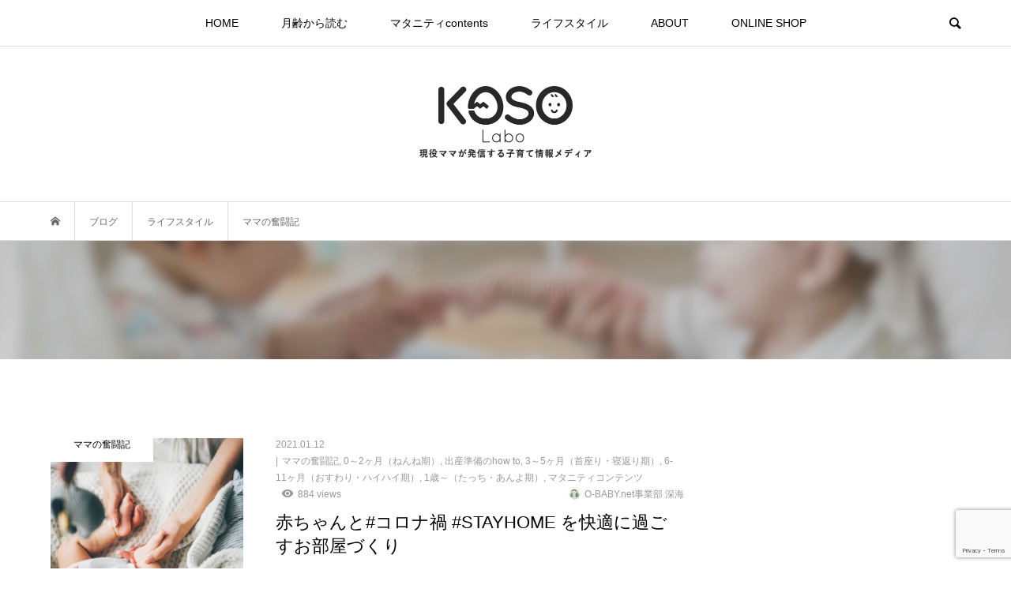

--- FILE ---
content_type: text/html; charset=UTF-8
request_url: https://www.o-baby.net/article/blog/category/%E3%83%A9%E3%82%A4%E3%83%95%E3%82%B9%E3%82%BF%E3%82%A4%E3%83%AB/mama-experience/page/2/
body_size: 15984
content:
<!DOCTYPE html>
<html lang="ja" prefix="og: http://ogp.me/ns#">
<head >
<!-- Google tag (gtag.js) -->
<script async src="https://www.googletagmanager.com/gtag/js?id=G-YEQW581J25"></script>
<script>
  window.dataLayer = window.dataLayer || [];
  function gtag(){dataLayer.push(arguments);}
  gtag('js', new Date());

  gtag('config', 'G-YEQW581J25');
</script>
<meta charset="UTF-8">
<meta name="description" content="O-BABY.net現役ママスタッフの子育て奮闘記やお悩み解決コンテンツです。">
<meta name="viewport" content="width=device-width">
<title>ママの奮闘記 Archives | ページ 2 / 4 | KOSOlabo｜現役ママの子育て情報メディア</title>

<!-- This site is optimized with the Yoast SEO plugin v9.6 - https://yoast.com/wordpress/plugins/seo/ -->
<meta name="description" content="O-BABY.net現役ママスタッフの子育て奮闘記やお悩み解決コンテンツです。[O-BABY.net子育てtips]/会員10%割引、送料無料サービスあり。出産準備・出産祝いは[O-BABY.net]"/>
<link rel="canonical" href="https://www.o-baby.net/article/blog/category/%e3%83%a9%e3%82%a4%e3%83%95%e3%82%b9%e3%82%bf%e3%82%a4%e3%83%ab/mama-experience/page/2/" />
<link rel="prev" href="https://www.o-baby.net/article/blog/category/%e3%83%a9%e3%82%a4%e3%83%95%e3%82%b9%e3%82%bf%e3%82%a4%e3%83%ab/mama-experience/" />
<link rel="next" href="https://www.o-baby.net/article/blog/category/%e3%83%a9%e3%82%a4%e3%83%95%e3%82%b9%e3%82%bf%e3%82%a4%e3%83%ab/mama-experience/page/3/" />
<meta property="og:locale" content="ja_JP" />
<meta property="og:type" content="object" />
<meta property="og:title" content="ママの奮闘記 Archives | ページ 2 / 4 | KOSOlabo｜現役ママの子育て情報メディア" />
<meta property="og:description" content="O-BABY.net現役ママスタッフの子育て奮闘記やお悩み解決コンテンツです。[O-BABY.net子育てtips]/会員10%割引、送料無料サービスあり。出産準備・出産祝いは[O-BABY.net]" />
<meta property="og:url" content="https://www.o-baby.net/article/blog/category/%e3%83%a9%e3%82%a4%e3%83%95%e3%82%b9%e3%82%bf%e3%82%a4%e3%83%ab/mama-experience/" />
<meta property="og:site_name" content="KOSOlabo｜現役ママの子育て情報メディア" />
<meta name="twitter:card" content="summary" />
<meta name="twitter:description" content="O-BABY.net現役ママスタッフの子育て奮闘記やお悩み解決コンテンツです。[O-BABY.net子育てtips]/会員10%割引、送料無料サービスあり。出産準備・出産祝いは[O-BABY.net]" />
<meta name="twitter:title" content="ママの奮闘記 Archives | ページ 2 / 4 | KOSOlabo｜現役ママの子育て情報メディア" />
<script type='application/ld+json'>{"@context":"https://schema.org","@type":"BreadcrumbList","itemListElement":[{"@type":"ListItem","position":1,"item":{"@id":"https://www.o-baby.net/article/blog/","name":"O-BABY.net\u8aad\u307f\u7269\u30b3\u30f3\u30c6\u30f3\u30c4"}},{"@type":"ListItem","position":2,"item":{"@id":"https://www.o-baby.net/article/blog/category/%e3%83%a9%e3%82%a4%e3%83%95%e3%82%b9%e3%82%bf%e3%82%a4%e3%83%ab/","name":"\u30e9\u30a4\u30d5\u30b9\u30bf\u30a4\u30eb"}},{"@type":"ListItem","position":3,"item":{"@id":"https://www.o-baby.net/article/blog/category/%e3%83%a9%e3%82%a4%e3%83%95%e3%82%b9%e3%82%bf%e3%82%a4%e3%83%ab/mama-experience/","name":"\u30de\u30de\u306e\u596e\u95d8\u8a18"}}]}</script>
<!-- / Yoast SEO plugin. -->

<link rel='dns-prefetch' href='//www.google.com' />
<link rel='dns-prefetch' href='//s.w.org' />
<link rel="alternate" type="application/rss+xml" title="KOSOlabo｜現役ママの子育て情報メディア &raquo; ママの奮闘記 カテゴリーのフィード" href="https://www.o-baby.net/article/blog/category/%e3%83%a9%e3%82%a4%e3%83%95%e3%82%b9%e3%82%bf%e3%82%a4%e3%83%ab/mama-experience/feed/" />
<link rel='stylesheet' id='wp-block-library-css'  href='https://www.o-baby.net/article/blog/wp-includes/css/dist/block-library/style.min.css?ver=5.1.19' type='text/css' media='all' />
<link rel='stylesheet' id='contact-form-7-css'  href='https://www.o-baby.net/article/blog/wp-content/plugins/contact-form-7/includes/css/styles.css?ver=5.1.6' type='text/css' media='all' />
<link rel='stylesheet' id='walcf7-datepicker-css-css'  href='https://www.o-baby.net/article/blog/wp-content/plugins/date-time-picker-for-contact-form-7/assets/css/jquery.datetimepicker.min.css?ver=1.0.0' type='text/css' media='all' />
<link rel='stylesheet' id='toc-screen-css'  href='https://www.o-baby.net/article/blog/wp-content/plugins/table-of-contents-plus/screen.min.css?ver=2002' type='text/css' media='all' />
<link rel='stylesheet' id='wp-pagenavi-css'  href='https://www.o-baby.net/article/blog/wp-content/plugins/wp-pagenavi/pagenavi-css.css?ver=2.70' type='text/css' media='all' />
<link rel='stylesheet' id='wordpress-popular-posts-css-css'  href='https://www.o-baby.net/article/blog/wp-content/plugins/wordpress-popular-posts/assets/css/wpp.css?ver=5.0.2' type='text/css' media='all' />
<link rel='stylesheet' id='bloom-style-css'  href='https://www.o-baby.net/article/blog/wp-content/themes/bloom_tcd053/style.css?ver=1.2.1' type='text/css' media='all' />
<link rel='stylesheet' id='bloom-slick-css'  href='https://www.o-baby.net/article/blog/wp-content/themes/bloom_tcd053/css/slick.min.css?ver=5.1.19' type='text/css' media='all' />
<link rel='stylesheet' id='bloom-responsive-css'  href='https://www.o-baby.net/article/blog/wp-content/themes/bloom_tcd053/responsive.css?ver=1.2.1' type='text/css' media='all' />
<link rel='stylesheet' id='recent-posts-widget-with-thumbnails-public-style-css'  href='https://www.o-baby.net/article/blog/wp-content/plugins/recent-posts-widget-with-thumbnails/public.css?ver=6.7.0' type='text/css' media='all' />
<link rel='stylesheet' id='tablepress-default-css'  href='https://www.o-baby.net/article/blog/wp-content/plugins/tablepress/css/default.min.css?ver=1.9.1' type='text/css' media='all' />
<link rel='stylesheet' id='addtoany-css'  href='https://www.o-baby.net/article/blog/wp-content/plugins/add-to-any/addtoany.min.css?ver=1.15' type='text/css' media='all' />
<script type='text/javascript' src='https://www.o-baby.net/article/blog/wp-includes/js/jquery/jquery.js?ver=1.12.4'></script>
<script type='text/javascript' src='https://www.o-baby.net/article/blog/wp-includes/js/jquery/jquery-migrate.min.js?ver=1.4.1'></script>
<script type='text/javascript' src='https://www.o-baby.net/article/blog/wp-content/plugins/add-to-any/addtoany.min.js?ver=1.1'></script>
<script type='text/javascript'>
/* <![CDATA[ */
var wpp_params = {"sampling_active":"0","sampling_rate":"100","ajax_url":"https:\/\/www.o-baby.net\/article\/blog\/wp-json\/wordpress-popular-posts\/v1\/popular-posts","ID":"","token":"41e1fe6077","debug":""};
/* ]]> */
</script>
<script type='text/javascript' src='https://www.o-baby.net/article/blog/wp-content/plugins/wordpress-popular-posts/assets/js/wpp-5.0.0.min.js?ver=5.0.2'></script>
<link rel='https://api.w.org/' href='https://www.o-baby.net/article/blog/wp-json/' />
<link rel="EditURI" type="application/rsd+xml" title="RSD" href="https://www.o-baby.net/article/blog/xmlrpc.php?rsd" />
<link rel="wlwmanifest" type="application/wlwmanifest+xml" href="https://www.o-baby.net/article/blog/wp-includes/wlwmanifest.xml" /> 
<meta name="generator" content="WordPress 5.1.19" />

<script data-cfasync="false">
window.a2a_config=window.a2a_config||{};a2a_config.callbacks=[];a2a_config.overlays=[];a2a_config.templates={};a2a_localize = {
	Share: "共有",
	Save: "ブックマーク",
	Subscribe: "購読",
	Email: "メール",
	Bookmark: "ブックマーク",
	ShowAll: "すべて表示する",
	ShowLess: "小さく表示する",
	FindServices: "サービスを探す",
	FindAnyServiceToAddTo: "追加するサービスを今すぐ探す",
	PoweredBy: "Powered by",
	ShareViaEmail: "メールでシェアする",
	SubscribeViaEmail: "メールで購読する",
	BookmarkInYourBrowser: "ブラウザにブックマーク",
	BookmarkInstructions: "このページをブックマークするには、 Ctrl+D または \u2318+D を押下。",
	AddToYourFavorites: "お気に入りに追加",
	SendFromWebOrProgram: "任意のメールアドレスまたはメールプログラムから送信",
	EmailProgram: "メールプログラム",
	More: "詳細&#8230;",
	ThanksForSharing: "Thanks for sharing!",
	ThanksForFollowing: "Thanks for following!"
};

(function(d,s,a,b){a=d.createElement(s);b=d.getElementsByTagName(s)[0];a.async=1;a.src="https://static.addtoany.com/menu/page.js";b.parentNode.insertBefore(a,b);})(document,"script");
</script>
<!-- start Simple Custom CSS and JS -->
<style type="text/css">
h2#danraku2 {　/*線の種類（二重線）太さ 色*/
  border-bottom: double 5px #808080;　}　
h3#danraku3 {　padding: 0.25em 0.5em;/*上下 左右の余白*/
  color: #494949;/*文字色*/
  background: transparent;/*背景透明に*/
  border-left: solid 5px #bc8f8f;/*左線*/　}　　
h4#danraku4 {　color: #494949;/*文字色*/
  /*線の種類（点線）2px 線色*/
  border-bottom: dashed 2px #bc8f8f;　}
</style>
<!-- end Simple Custom CSS and JS -->
<style>
.c-comment__form-submit:hover, c-comment__password-protected, .p-pagetop a, .slick-dots li.slick-active button, .slick-dots li:hover button { background-color: #000000; }
.p-entry__pickup, .p-entry__related, .p-widget__title, .slick-dots li.slick-active button, .slick-dots li:hover button { border-color: #000000; }
.p-index-tab__item.is-active, .p-index-tab__item:hover { border-bottom-color: #000000; }
.c-comment__tab-item.is-active a, .c-comment__tab-item a:hover, .c-comment__tab-item.is-active p { background-color: rgba(0, 0, 0, 0.7); }
.c-comment__tab-item.is-active a:after, .c-comment__tab-item.is-active p:after { border-top-color: rgba(0, 0, 0, 0.7); }
.p-article__meta, .p-blog-list__item-excerpt, .p-ranking-list__item-excerpt, .p-author__views, .p-page-links a, .p-page-links .p-page-links__title, .p-pager__item span { color: #999999; }
.p-page-links > span, .p-page-links a:hover, .p-entry__next-page__link { background-color: #999999; }
.p-page-links > span, .p-page-links a { border-color: #999999; }

a:hover, a:hover .p-article__title, .p-global-nav > li:hover > a, .p-global-nav > li.current-menu-item > a, .p-global-nav > li.is-active > a, .p-breadcrumb a:hover, .p-widget-categories .has-children .toggle-children:hover::before, .p-footer-widget-area .p-siteinfo .p-social-nav li a:hover, .p-footer-widget-area__default .p-siteinfo .p-social-nav li a:hover { color: #aaaaaa; }
.p-global-nav .sub-menu a:hover, .p-global-nav .sub-menu .current-menu-item > a, .p-megamenu a.p-megamenu__hover:hover, .p-entry__next-page__link:hover, .c-pw__btn:hover { background: #aaaaaa; }
.p-entry__date, .p-entry__body, .p-author__desc, .p-breadcrumb, .p-breadcrumb a { color: #666666; }
.p-entry__body a { color: #000000; }
.p-entry__body a:hover { color: #aaaaaa; }
.p-float-native-ad-label { background: #000000; color: #ffffff; font-size: 11px; }
.p-category-item--243, .cat-item-243> a, .cat-item-243 .toggle-children { color: #000000; }
.p-category-item--3, .cat-item-3> a, .cat-item-3 .toggle-children { color: #000000; }
.p-category-item--10, .cat-item-10> a, .cat-item-10 .toggle-children { color: #000000; }
.p-category-item--14, .cat-item-14> a, .cat-item-14 .toggle-children { color: #000000; }
.p-category-item--5, .cat-item-5> a, .cat-item-5 .toggle-children { color: #000000; }
.p-category-item--11, .cat-item-11> a, .cat-item-11 .toggle-children { color: #000000; }
.p-category-item--16, .cat-item-16> a, .cat-item-16 .toggle-children { color: #000000; }
.p-category-item--4, .cat-item-4> a, .cat-item-4 .toggle-children { color: #000000; }
.p-category-item--12, .cat-item-12> a, .cat-item-12 .toggle-children { color: #000000; }
.p-category-item--13, .cat-item-13> a, .cat-item-13 .toggle-children { color: #000000; }
.p-category-item--15, .cat-item-15> a, .cat-item-15 .toggle-children { color: #f77490; }
.p-category-item--17, .cat-item-17> a, .cat-item-17 .toggle-children { color: #1e73be; }
body { font-family: "Segoe UI", Verdana, "游ゴシック", YuGothic, "Hiragino Kaku Gothic ProN", Meiryo, sans-serif; }
.p-logo, .p-entry__title, .p-article__title, .p-article__title__overlay, .p-headline, .p-page-header__title, .p-widget__title, .p-sidemenu .p-siteinfo__title, .p-index-slider__item-catch, .p-header-video__caption-catch, .p-footer-blog__catch, .p-footer-cta__catch {
font-family: "Segoe UI", Verdana, "游ゴシック", YuGothic, "Hiragino Kaku Gothic ProN", Meiryo, sans-serif;
}
.c-load--type1 { border: 3px solid rgba(153, 153, 153, 0.2); border-top-color: #f77490; }
.p-hover-effect--type1:hover img { -webkit-transform: scale(1.2) rotate(2deg); transform: scale(1.2) rotate(2deg); }
.p-hover-effect--type2 img { margin-left: -8px; }
.p-hover-effect--type2:hover img { margin-left: 8px; }
.p-hover-effect--type1 .p-article__overlay { background: rgba(0, 0, 0, 0.5); }
.p-hover-effect--type2:hover img { opacity: 0.5 }
.p-hover-effect--type2 .p-hover-effect__image { background: #000000; }
.p-hover-effect--type2 .p-article__overlay { background: rgba(0, 0, 0, 0.5); }
.p-hover-effect--type3 .p-hover-effect__image { background: #000000; }
.p-hover-effect--type3:hover img { opacity: 0.5; }
.p-hover-effect--type3 .p-article__overlay { background: rgba(0, 0, 0, 0.5); }
.p-page-header::before { background: rgba(0, 0, 0, 0.2) }
.p-entry__title { font-size: 30px; }
.p-entry__body, .p-entry__body p { font-size: 14px; }
.l-header__bar { background: rgba(255, 255, 255, 0.8); }
.l-header__bar > .l-inner > a, .p-global-nav > li > a { color: #000000; }
.l-header__logo--text a { color: #000000; font-size: 28px; }
.l-footer .p-siteinfo .p-logo { font-size: 28px; }
.p-footer-cta__btn { background: #000000; color: #ffffff; }
.p-footer-cta__btn:hover { background: #666666; color: #ffffff; }
@media only screen and (max-width: 1200px) {
	.l-header__logo--mobile.l-header__logo--text a { font-size: 18px; }
	.p-global-nav { background-color: rgba(0,0,0, 0.8); }
}
@media only screen and (max-width: 991px) {
	.l-footer .p-siteinfo .p-logo { font-size: 18px; }
	.p-copyright { background-color: #000000; }
	.p-pagetop a { background-color: #999999; }
}
#site_info_widget-2 .p-siteinfo__button { background: #000000; color: #ffffff; }
#site_info_widget-2 .p-siteinfo__button:hover { background: #000000; color: #ffffff; }
#site_info_widget-3 .p-siteinfo__button { background: #000000; color: #ffffff; }
#site_info_widget-3 .p-siteinfo__button:hover { background: #000000; color: #ffffff; }
</style>
<link rel="icon" href="https://www.o-baby.net/article/blog/wp-content/uploads/2019/06/cropped-siteicon-32x32.jpg" sizes="32x32" />
<link rel="icon" href="https://www.o-baby.net/article/blog/wp-content/uploads/2019/06/cropped-siteicon-192x192.jpg" sizes="192x192" />
<link rel="apple-touch-icon-precomposed" href="https://www.o-baby.net/article/blog/wp-content/uploads/2019/06/cropped-siteicon-180x180.jpg" />
<meta name="msapplication-TileImage" content="https://www.o-baby.net/article/blog/wp-content/uploads/2019/06/cropped-siteicon-270x270.jpg" />
		<style type="text/css" id="wp-custom-css">
			.p-entry__body h2 {
  border-bottom: double 5px #808080; /*線の種類（二重線）太さ 色*/
}
.p-entry__body h3 {
  padding: 0.25em 0.5em; /*上下 左右の余白*/
  color: #494949; /*文字色*/
  background-color: transparent; /*背景透明に*/
  border-left: solid 5px #bc8f8f; /*左線*/
}
.p-entry__body h4 {
  color: #494949; /*文字色*/
  border-bottom: dashed 2px #bc8f8f; /*線の種類（点線）2px 線色*/
}



.wpcf7 input[type=checkbox] {
    width: auto !important;
}		</style>
		</head>
<body class="archive paged category category-mama-experience category-3 paged-2 category-paged-2 is-responsive l-header__fix">

<div id="site_loader_overlay">
	<div id="site_loader_animation" class="c-load--type1">
			</div>
</div>
<div id="site_wrap">
	<header id="js-header" class="l-header">
		<div class="l-header__bar">
			<div class="l-inner">
				<div class="p-logo l-header__logo l-header__logo--mobile l-header__logo--retina">
					<a href="https://www.o-baby.net/article/blog/"><img src="https://www.o-baby.net/article/blog/wp-content/uploads/2019/06/koso_spheadlogo.png" alt="KOSOlabo｜現役ママの子育て情報メディア" width="90"></a>
				</div>
<nav class="menu-main-container"><ul id="js-global-nav" class="p-global-nav u-clearfix">
<li class="p-header-search p-header-search--mobile"><form action="https://www.o-baby.net/article/blog/" method="get"><input type="text" name="s" value="" class="p-header-search__input" placeholder="SEARCH"><input type="submit" value="&#xe915;" class="p-header-search__submit"></form></li>
<li id="menu-item-2031" class="menu-item menu-item-type-custom menu-item-object-custom menu-item-home menu-item-2031"><a href="https://www.o-baby.net/article/blog/">HOME<span></span></a></li>
<li id="menu-item-2032" class="menu-item menu-item-type-custom menu-item-object-custom menu-item-has-children menu-item-2032 menu-megamenu"><a href="#">月齢から読む<span></span></a>
<ul class="sub-menu">
	<li id="menu-item-2033" class="menu-item menu-item-type-taxonomy menu-item-object-category menu-item-2033"><a href="https://www.o-baby.net/article/blog/category/0-2month/">0～2ヶ月（ねんね期）<span></span></a></li>
	<li id="menu-item-2034" class="menu-item menu-item-type-taxonomy menu-item-object-category menu-item-2034"><a href="https://www.o-baby.net/article/blog/category/3-5month/">3～5ヶ月（首座り・寝返り期）<span></span></a></li>
	<li id="menu-item-2035" class="menu-item menu-item-type-taxonomy menu-item-object-category menu-item-2035"><a href="https://www.o-baby.net/article/blog/category/6-11month/">6-11ヶ月（おすわり・ハイハイ期）<span></span></a></li>
	<li id="menu-item-2036" class="menu-item menu-item-type-taxonomy menu-item-object-category menu-item-2036"><a href="https://www.o-baby.net/article/blog/category/1year/">1歳～（たっち・あんよ期）<span></span></a></li>
</ul>
</li>
<li id="menu-item-2038" class="menu-item menu-item-type-taxonomy menu-item-object-category menu-item-has-children menu-item-2038 menu-megamenu"><a href="https://www.o-baby.net/article/blog/category/maternity-contents/">マタニティcontents<span></span></a>
<ul class="sub-menu">
	<li id="menu-item-2040" class="menu-item menu-item-type-taxonomy menu-item-object-category menu-item-2040"><a href="https://www.o-baby.net/article/blog/category/maternity-contents/prepare-birth/">出産準備のhow to<span></span></a></li>
	<li id="menu-item-2039" class="menu-item menu-item-type-taxonomy menu-item-object-category menu-item-2039"><a href="https://www.o-baby.net/article/blog/category/maternity-contents/new-baby-products/">話題のベビー用品特集<span></span></a></li>
</ul>
</li>
<li id="menu-item-2042" class="menu-item menu-item-type-taxonomy menu-item-object-category current-category-ancestor current-menu-ancestor current-menu-parent current-category-parent menu-item-has-children menu-item-2042 menu-megamenu"><a href="https://www.o-baby.net/article/blog/category/%e3%83%a9%e3%82%a4%e3%83%95%e3%82%b9%e3%82%bf%e3%82%a4%e3%83%ab/">ライフスタイル<span></span></a>
<ul class="sub-menu">
	<li id="menu-item-2041" class="menu-item menu-item-type-taxonomy menu-item-object-category current-menu-item menu-item-2041"><a href="https://www.o-baby.net/article/blog/category/%e3%83%a9%e3%82%a4%e3%83%95%e3%82%b9%e3%82%bf%e3%82%a4%e3%83%ab/mama-experience/" aria-current="page">ママの奮闘記<span></span></a></li>
	<li id="menu-item-2044" class="menu-item menu-item-type-taxonomy menu-item-object-category menu-item-2044"><a href="https://www.o-baby.net/article/blog/category/%e3%83%a9%e3%82%a4%e3%83%95%e3%82%b9%e3%82%bf%e3%82%a4%e3%83%ab/%e5%ad%90%e3%81%a9%e3%82%82%e3%81%ae%e9%81%8a%e3%81%b3%e5%a0%b4/">子どもの遊び場特集<span></span></a></li>
	<li id="menu-item-2043" class="menu-item menu-item-type-taxonomy menu-item-object-category menu-item-2043"><a href="https://www.o-baby.net/article/blog/category/%e3%83%a9%e3%82%a4%e3%83%95%e3%82%b9%e3%82%bf%e3%82%a4%e3%83%ab/%e5%87%ba%e7%94%a3%e7%a5%9d%e3%81%84/">出産祝いのhow to<span></span></a></li>
</ul>
</li>
<li id="menu-item-2045" class="menu-item menu-item-type-post_type menu-item-object-page menu-item-2045"><a href="https://www.o-baby.net/article/blog/about/">ABOUT<span></span></a></li>
<li id="menu-item-2046" class="menu-item menu-item-type-custom menu-item-object-custom menu-item-2046"><a href="https://www.o-baby.net/">ONLINE SHOP<span></span></a></li>
</ul></nav>				<a href="#" id="js-menu-button" class="p-menu-button c-menu-button u-visible-lg"></a>
				<a href="#" id="js-search-button" class="p-search-button c-search-button u-hidden-lg"></a>
				<div class="p-header-search p-header-search--pc">
					<form action="https://www.o-baby.net/article/blog/" method="get">
						<input type="text" name="s" value="" class="p-header-search__input" placeholder="SEARCH">
					</form>
				</div>
			</div>
		</div>
		<div class="l-inner">
			<div class="p-logo l-header__logo l-header__logo--pc l-header__logo--retina">
				<a href="https://www.o-baby.net/article/blog/"><img src="https://www.o-baby.net/article/blog/wp-content/uploads/2019/06/koso_headlogo.png" alt="KOSOlabo｜現役ママの子育て情報メディア" width="218"></a>
			</div>
		</div>
		<div id="p-megamenu--2032" class="p-megamenu p-megamenu--type2">
			<ul class="l-inner">
				<li><a class="p-hover-effect--type1" href="https://www.o-baby.net/article/blog/category/0-2month/"><div class="p-megamenu__image p-hover-effect__image"><img src="https://www.o-baby.net/article/blog/wp-content/uploads/2019/06/0-2m.jpg" alt=""></div>0～2ヶ月（ねんね期）</a></li>
				<li><a class="p-hover-effect--type1" href="https://www.o-baby.net/article/blog/category/3-5month/"><div class="p-megamenu__image p-hover-effect__image"><img src="https://www.o-baby.net/article/blog/wp-content/uploads/2019/06/3-5m_mega.jpg" alt=""></div>3～5ヶ月（首座り・寝返り期）</a></li>
				<li><a class="p-hover-effect--type1" href="https://www.o-baby.net/article/blog/category/6-11month/"><div class="p-megamenu__image p-hover-effect__image"><img src="https://www.o-baby.net/article/blog/wp-content/uploads/2019/06/6-11m_mega.jpg" alt=""></div>6-11ヶ月（おすわり・ハイハイ期）</a></li>
				<li><a class="p-hover-effect--type1" href="https://www.o-baby.net/article/blog/category/1year/"><div class="p-megamenu__image p-hover-effect__image"><img src="https://www.o-baby.net/article/blog/wp-content/uploads/2019/06/12m_mega.jpg" alt=""></div>1歳～（たっち・あんよ期）</a></li>
			</ul>
		</div>
		<div id="p-megamenu--2038" class="p-megamenu p-megamenu--type3">
			<ul class="l-inner">
				<li class="is-active">
					<a class="p-megamenu__hover" href="https://www.o-baby.net/article/blog/category/maternity-contents/prepare-birth/">出産準備のhow to</a>
					<ul class="sub-menu">
						<li><a class="p-hover-effect--type1" href="https://www.o-baby.net/article/blog/%e3%83%99%e3%83%93%e3%83%bc%e3%82%b7%e3%83%a3%e3%83%af%e3%83%bc%e3%81%a8%e3%81%af%ef%bc%9f%e4%bd%95%e3%82%92%e3%81%99%e3%82%8b%e3%81%ae%ef%bc%9f/"><div class="p-megamenu__image p-hover-effect__image"><img src="https://www.o-baby.net/article/blog/wp-content/uploads/2021/02/ajeet-singh-kv1SCIAk6NU-unsplash-800x550.jpg" alt=""></div>ベビーシャワーとは？何をするの？かわいいアレンジ...</a></li>
						<li><a class="p-hover-effect--type1" href="https://www.o-baby.net/article/blog/%e9%80%83%e3%81%92%e6%81%a5sp%e3%81%a7%e8%a9%b1%e9%a1%8c%ef%bc%81%e4%bb%a4%e5%92%8c%e3%81%ae%e7%94%b7%e6%80%a7%e8%82%b2%e4%bc%91%e5%88%b6%e5%ba%a6%e3%82%92%e8%80%83%e3%81%88%e3%82%88%e3%81%86/"><div class="p-megamenu__image p-hover-effect__image"><img src="https://www.o-baby.net/article/blog/wp-content/uploads/2021/02/kelly-sikkema-hS_eGxLjozs-unsplash-800x550.jpg" alt=""></div>新春逃げ恥SPで話題！令和の「男性育休制度」を考...</a></li>
						<li><a class="p-hover-effect--type1" href="https://www.o-baby.net/article/blog/%e8%b5%a4%e3%81%a1%e3%82%83%e3%82%93%e3%81%a8%e3%82%b3%e3%83%ad%e3%83%8a%e7%a6%8d-stayhome-%e3%82%92%e5%bf%ab%e9%81%a9%e3%81%ab%e9%81%8e%e3%81%94%e3%81%99%e3%81%8a%e9%83%a8%e5%b1%8b/"><div class="p-megamenu__image p-hover-effect__image"><img src="https://www.o-baby.net/article/blog/wp-content/uploads/2021/01/iStock-1162503726-800x550.jpg" alt=""></div>赤ちゃんと#コロナ禍 #STAYHOME を快適...</a></li>
						<li><a class="p-hover-effect--type1" href="https://www.o-baby.net/article/blog/%e7%94%a3%e5%be%8c%e3%81%ae%e4%bd%93%e5%9e%8b%e6%88%bb%e3%81%97%e3%81%ab%ef%bc%81%e3%81%8a%e3%81%99%e3%81%99%e3%82%81%e3%81%ae%e9%aa%a8%e7%9b%a4%e3%82%b7%e3%83%a7%e3%83%bc%e3%83%84%e7%b4%b9%e4%bb%8b/"><div class="p-megamenu__image p-hover-effect__image"><img src="https://www.o-baby.net/article/blog/wp-content/uploads/2020/07/iStock-858423910-800x550.jpg" alt=""></div>産後の体型戻しに！おすすめの骨盤ショーツ紹介しま...</a></li>
					</ul>
				</li>
				<li>
					<a class="p-megamenu__hover" href="https://www.o-baby.net/article/blog/category/maternity-contents/new-baby-products/">話題のベビー用品特集</a>
					<ul class="sub-menu">
						<li><a class="p-hover-effect--type1" href="https://www.o-baby.net/article/blog/%e3%83%99%e3%83%93%e3%83%bc%e3%82%b0%e3%83%83%e3%82%ba%e5%8f%8e%e7%b4%8d%ef%bd%9e%e5%85%88%e8%bc%a9%e3%83%9e%e3%83%9e%e3%82%b9%e3%82%bf%e3%83%83%e3%83%95%e3%82%aa%e3%82%b9%e3%82%b9%e3%83%a1%ef%bd%9e/"><div class="p-megamenu__image p-hover-effect__image"><img src="https://www.o-baby.net/article/blog/wp-content/uploads/2021/03/Blackboard4-800x550.jpg" alt=""></div>ベビーグッズ収納～先輩ママスタッフがオススメを教...</a></li>
						<li><a class="p-hover-effect--type1" href="https://www.o-baby.net/article/blog/%e9%80%83%e3%81%92%e6%81%a5%e6%96%b0%e6%98%a5%e3%82%b9%e3%83%9a%e3%82%b7%e3%83%a3%e3%83%ab%e3%81%a7%e3%82%82%e8%a9%b1%e9%a1%8c%e3%81%aesiroca%ef%bc%88%e3%82%b7%e3%83%ad%e3%82%ab%ef%bc%89/"><div class="p-megamenu__image p-hover-effect__image"><img src="https://www.o-baby.net/article/blog/wp-content/uploads/2021/03/sirocaシロカの電気圧力鍋-800x550.jpg" alt=""></div>逃げ恥新春スペシャルでも話題のsiroca（シロ...</a></li>
						<li><a class="p-hover-effect--type1" href="https://www.o-baby.net/article/blog/%e3%83%99%e3%83%93%e3%83%bc%e3%82%b7%e3%83%a3%e3%83%af%e3%83%bc%e3%81%a8%e3%81%af%ef%bc%9f%e4%bd%95%e3%82%92%e3%81%99%e3%82%8b%e3%81%ae%ef%bc%9f/"><div class="p-megamenu__image p-hover-effect__image"><img src="https://www.o-baby.net/article/blog/wp-content/uploads/2021/02/ajeet-singh-kv1SCIAk6NU-unsplash-800x550.jpg" alt=""></div>ベビーシャワーとは？何をするの？かわいいアレンジ...</a></li>
						<li><a class="p-hover-effect--type1" href="https://www.o-baby.net/article/blog/%e8%b5%a4%e3%81%a1%e3%82%83%e3%82%93%e3%81%a8%e5%ae%89%e5%85%a8%e3%81%ab%e9%81%8e%e3%81%94%e3%81%99%e3%81%8a%e9%83%a8%e5%b1%8b%e4%bd%9c%e3%82%8a/"><div class="p-megamenu__image p-hover-effect__image"><img src="https://www.o-baby.net/article/blog/wp-content/uploads/2021/02/babyFTHG7907_TP_V-800x550.jpg" alt=""></div>#STAYHOME で増えるおうち時間…赤ちゃん...</a></li>
					</ul>
				</li>
			</ul>
		</div>
		<div id="p-megamenu--2042" class="p-megamenu p-megamenu--type3">
			<ul class="l-inner">
				<li class="is-active">
					<a class="p-megamenu__hover" href="https://www.o-baby.net/article/blog/category/%e3%83%a9%e3%82%a4%e3%83%95%e3%82%b9%e3%82%bf%e3%82%a4%e3%83%ab/mama-experience/">ママの奮闘記</a>
					<ul class="sub-menu">
						<li><a class="p-hover-effect--type1" href="https://www.o-baby.net/article/blog/%e3%83%90%e3%83%bc%e3%82%b9%e3%83%97%e3%83%a9%e3%83%b3%e3%81%a8%e3%81%af%ef%bc%9f%e5%85%a5%e9%99%a2%e5%89%8d%e3%81%ab%e5%ae%b6%e6%97%8f%e3%81%a8%e7%9b%b8%e8%ab%87%e3%81%97%e3%82%88%e3%81%86%ef%bc%81-2/"><div class="p-megamenu__image p-hover-effect__image"><img src="https://www.o-baby.net/article/blog/wp-content/uploads/2022/09/admin-ajax.jpg" alt=""></div>バースプランとは？入院前に家族と相談しよう！</a></li>
						<li><a class="p-hover-effect--type1" href="https://www.o-baby.net/article/blog/%e4%bf%9d%e8%82%b2%e5%a3%ab%e7%9b%a3%e4%bf%ae%e6%96%b0%e7%94%9f%e5%85%90%e3%81%ae%e3%82%b2%e3%83%83%e3%83%97%e3%81%ae%e5%87%ba%e3%81%97%e6%96%b9%e3%81%ae%e3%82%b3%e3%83%84/"><div class="p-megamenu__image p-hover-effect__image"><img src="https://www.o-baby.net/article/blog/wp-content/uploads/2021/06/echo-grid-RcgiSN482VI-unsplash-800x550.jpg" alt=""></div>[保育士監修]新生児のゲップの出し方のコツ</a></li>
						<li><a class="p-hover-effect--type1" href="https://www.o-baby.net/article/blog/%e4%bf%9d%e8%82%b2%e5%a3%ab%e7%9b%a3%e4%bf%ae%e8%b5%a4%e3%81%a1%e3%82%83%e3%82%93%e3%81%ab%e5%bf%85%e8%a6%81%e3%81%aa%e7%9d%a1%e7%9c%a0%e6%99%82%e9%96%93%e3%81%af%ef%bc%9f/"><div class="p-megamenu__image p-hover-effect__image"><img src="https://www.o-baby.net/article/blog/wp-content/uploads/2021/06/peter-oslanec-Mu6RjGUzrQA-unsplash-800x550.jpg" alt=""></div>[保育士監修]赤ちゃんに必要な睡眠時間は？</a></li>
						<li><a class="p-hover-effect--type1" href="https://www.o-baby.net/article/blog/%e5%a6%8a%e5%a8%a0%e7%99%ba%e8%a6%9a%e3%81%8b%e3%82%89%e5%87%ba%e7%94%a3%e3%81%be%e3%81%a7%e3%81%ae%e6%82%aa%e9%98%bb%e3%81%ae%e3%82%b9%e3%82%bf%e3%83%83%e3%83%95%e7%b5%8c%e9%a8%93%e8%ab%87/"><div class="p-megamenu__image p-hover-effect__image"><img src="https://www.o-baby.net/article/blog/wp-content/uploads/2018/08/956dddbe509ccbdd98dbc25fe51bba9f_t.jpg" alt=""></div>妊娠発覚から出産までの悪阻の話［スタッフ経験談］</a></li>
					</ul>
				</li>
				<li>
					<a class="p-megamenu__hover" href="https://www.o-baby.net/article/blog/category/%e3%83%a9%e3%82%a4%e3%83%95%e3%82%b9%e3%82%bf%e3%82%a4%e3%83%ab/%e5%ad%90%e3%81%a9%e3%82%82%e3%81%ae%e9%81%8a%e3%81%b3%e5%a0%b4/">子どもの遊び場特集</a>
					<ul class="sub-menu">
						<li><a class="p-hover-effect--type1" href="https://www.o-baby.net/article/blog/o-baby-meet-vol2/"><div class="p-megamenu__image p-hover-effect__image"><img src="https://www.o-baby.net/article/blog/wp-content/uploads/2019/10/72189280_3063579860324877_1523282491312286730_n-800x550.jpg" alt=""></div>【EVENT】「O-BABY.meet Vol....</a></li>
						<li><a class="p-hover-effect--type1" href="https://www.o-baby.net/article/blog/%e5%ad%90%e4%be%9b%e3%82%92%e9%80%a3%e3%82%8c%e3%81%a6%e3%83%86%e3%83%bc%e3%83%9e%e3%83%91%e3%83%bc%e3%82%af%e3%81%b8%e8%a1%8c%e3%81%93%e3%81%86%ef%bc%81/"><div class="p-megamenu__image p-hover-effect__image"><img src="https://www.o-baby.net/article/blog/wp-content/uploads/2018/11/c054fd1a7f0cdff3f5a7a1132c2a1530_t.jpg" alt=""></div>子供を連れてテーマパークへ行こう！</a></li>
					</ul>
				</li>
				<li>
					<a class="p-megamenu__hover" href="https://www.o-baby.net/article/blog/category/%e3%83%a9%e3%82%a4%e3%83%95%e3%82%b9%e3%82%bf%e3%82%a4%e3%83%ab/%e5%87%ba%e7%94%a3%e7%a5%9d%e3%81%84/">出産祝いのhow to</a>
					<ul class="sub-menu">
						<li><a class="p-hover-effect--type1" href="https://www.o-baby.net/article/blog/%e4%b8%89%e8%bc%aa%e8%bb%8a%e3%81%af%e5%bf%85%e8%a6%81%ef%bc%9f%e3%81%84%e3%81%a4%e3%81%8b%e3%82%89%e3%81%84%e3%81%a4%e3%81%be%e3%81%a7%ef%bc%9f%e3%81%8a%e3%81%99%e3%81%99%e3%82%81%e3%81%af%ef%bc%9f/"><div class="p-megamenu__image p-hover-effect__image"><img src="https://www.o-baby.net/article/blog/wp-content/uploads/2020/07/DN_Urban_Hero-1920x1080_8-28-19-4-800x550.jpg" alt=""></div>三輪車は赤ちゃんに必要？体幹が鍛えられるの？いつ...</a></li>
						<li><a class="p-hover-effect--type1" href="https://www.o-baby.net/article/blog/0%ef%bd%9e1%e6%ad%b3%e8%b5%a4%e3%81%a1%e3%82%83%e3%82%93%e3%81%ae%e3%82%af%e3%83%aa%e3%82%b9%e3%83%9e%e3%82%b9%e3%83%97%e3%83%ac%e3%82%bc%e3%83%b3%e3%83%88%e3%81%8a%e3%81%99%e3%81%99%e3%82%81/"><div class="p-megamenu__image p-hover-effect__image"><img src="https://www.o-baby.net/article/blog/wp-content/uploads/2017/11/PAKC0I9A4301_TP_V-1.jpg" alt=""></div>赤ちゃんに贈るクリスマスプレゼント♪0歳、1歳、...</a></li>
						<li><a class="p-hover-effect--type1" href="https://www.o-baby.net/article/blog/%e3%83%99%e3%83%83%e3%83%89%e3%82%a4%e3%83%b3%e3%83%99%e3%83%83%e3%83%89%e3%81%a3%e3%81%a6%e3%81%aa%e3%81%82%e3%81%ab/"><div class="p-megamenu__image p-hover-effect__image"><img src="https://www.o-baby.net/article/blog/wp-content/uploads/2018/08/4.jpg" alt=""></div>「ベッドインベッド」ってなに？～赤ちゃんとの安全...</a></li>
						<li><a class="p-hover-effect--type1" href="https://www.o-baby.net/article/blog/%e4%ba%88%e7%ae%971000%e5%86%86%ef%bd%9e3000%e5%86%86%e3%81%a7%e9%81%b8%e3%81%b6%e5%87%ba%e7%94%a3%e7%a5%9d%e3%81%84%e3%81%ae%e3%83%97%e3%83%81%e3%82%ae%e3%83%95%e3%83%88/"><div class="p-megamenu__image p-hover-effect__image"><img src="https://www.o-baby.net/article/blog/wp-content/uploads/2018/08/f68721bc7599a0784f8d4ae8bc6a07b3_m.jpg" alt=""></div>予算1000円～3000円で選ぶ出産祝いのプチギ...</a></li>
					</ul>
				</li>
			</ul>
		</div>
	</header>
<main class="l-main">
	<div class="p-breadcrumb c-breadcrumb">
		<ul class="p-breadcrumb__inner c-breadcrumb__inner l-inner u-clearfix" itemscope itemtype="http://schema.org/BreadcrumbList">
			<li class="p-breadcrumb__item c-breadcrumb__item p-breadcrumb__item--home c-breadcrumb__item--home" itemprop="itemListElement" itemscope itemtype="http://schema.org/ListItem">
				<a href="https://www.o-baby.net/article/blog/" itemscope itemtype="http://schema.org/Thing" itemprop="item"><span itemprop="name">HOME</span></a>
				<meta itemprop="position" content="1" />
			</li>
			<li class="p-breadcrumb__item c-breadcrumb__item" itemprop="itemListElement" itemscope itemtype="http://schema.org/ListItem">
				<a href="https://www.o-baby.net/article/blog" itemscope itemtype="http://schema.org/Thing" itemprop="item">
					<span itemprop="name">ブログ</span>
				</a>
				<meta itemprop="position" content="2" />
			</li>
			<li class="p-breadcrumb__item c-breadcrumb__item" itemprop="itemListElement" itemscope itemtype="http://schema.org/ListItem">
				<a href="https://www.o-baby.net/article/blog/category/%e3%83%a9%e3%82%a4%e3%83%95%e3%82%b9%e3%82%bf%e3%82%a4%e3%83%ab/" itemscope itemtype="http://schema.org/Thing" itemprop="item">
					<span itemprop="name">ライフスタイル</span>
				</a>
				<meta itemprop="position" content="3" />
			</li>
			<li class="p-breadcrumb__item c-breadcrumb__item">
				<span itemprop="name">ママの奮闘記</span>
				<meta itemprop="position" content="4" />
			</li>
		</ul>
	</div>
	<header class="p-page-header" style="background-image: url(https://www.o-baby.net/article/blog/wp-content/uploads/2019/06/contents_head.jpg);">
		<div class="p-page-header__inner l-inner" style="text-shadow: 0px 0px 0px #999999">
			<h1 class="p-page-header__title" style="color: #FFFFFF; font-size: 30px;">ママの奮闘記</h1>
			<p class="p-page-header__desc" style="color: #FFFFFF; font-size: 14px;">O-BABY.netスタッフがオススメする、子供のいる住空間の作り方や、親子での旅行・お出かけ情報などライフスタイル特集です。</p>
		</div>
	</header>
	<div class="l-inner l-2colmuns u-clearfix">
		<div class="l-primary">
			<div class="p-blog-list u-clearfix">
				<article class="p-blog-list__item">
					<a class="p-hover-effect--type1" href="https://www.o-baby.net/article/blog/%e8%b5%a4%e3%81%a1%e3%82%83%e3%82%93%e3%81%a8%e3%82%b3%e3%83%ad%e3%83%8a%e7%a6%8d-stayhome-%e3%82%92%e5%bf%ab%e9%81%a9%e3%81%ab%e9%81%8e%e3%81%94%e3%81%99%e3%81%8a%e9%83%a8%e5%b1%8b/">
						<div class="p-blog-list__item-thumbnail p-hover-effect__image">
							<div class="p-blog-list__item-thumbnail_inner">
								<img width="500" height="500" src="https://www.o-baby.net/article/blog/wp-content/uploads/2021/01/iStock-1162503726-500x500.jpg" class="attachment-size1 size-size1 wp-post-image" alt="" />
								<div class="p-float-category"><span class="p-category-item--3" data-url="https://www.o-baby.net/article/blog/category/%e3%83%a9%e3%82%a4%e3%83%95%e3%82%b9%e3%82%bf%e3%82%a4%e3%83%ab/mama-experience/">ママの奮闘記</span></div>
							</div>
						</div>
						<div class="p-blog-list__item-info">
							<p class="p-blog-list__item-meta p-article__meta u-clearfix u-hidden-xs"><time class="p-article__date" datetime="2021-01-12">2021.01.12</time><span class="p-article__category"><span data-url="https://www.o-baby.net/article/blog/category/%e3%83%a9%e3%82%a4%e3%83%95%e3%82%b9%e3%82%bf%e3%82%a4%e3%83%ab/mama-experience/">ママの奮闘記</span>, <span data-url="https://www.o-baby.net/article/blog/category/0-2month/">0～2ヶ月（ねんね期）</span>, <span data-url="https://www.o-baby.net/article/blog/category/maternity-contents/prepare-birth/">出産準備のhow to</span>, <span data-url="https://www.o-baby.net/article/blog/category/3-5month/">3～5ヶ月（首座り・寝返り期）</span>, <span data-url="https://www.o-baby.net/article/blog/category/6-11month/">6-11ヶ月（おすわり・ハイハイ期）</span>, <span data-url="https://www.o-baby.net/article/blog/category/1year/">1歳～（たっち・あんよ期）</span>, <span data-url="https://www.o-baby.net/article/blog/category/maternity-contents/">マタニティコンテンツ</span></span><span class="p-article__views">884 views</span><span class="p-article__authors"><span class="p-article__author" data-url="https://www.o-baby.net/article/blog/author/admin/"><span class="p-article__author-thumbnail"><img alt='O-BABY.net事業部 深海' src='https://www.o-baby.net/article/blog/wp-content/uploads/2019/06/O-BABY-admin_avatar_1561338263-32x32.jpg' class='avatar avatar-32 photo' height='32' width='32' /></span>O-BABY.net事業部 深海</span></span></p>
							<h2 class="p-blog-list__item-title p-article__title">赤ちゃんと#コロナ禍 #STAYHOME を快適に過ごすお部屋づくり</h2>
							<p class="p-blog-list__item-excerpt u-hidden-xs">温度に合わせて服を選んだり、居心地のいい場所でくつろいだり、大人はお部屋の中で自分が快適に過ごせるよう無意識に調節しています。 しかし、赤ちゃんはそう...</p>
							<p class="p-blog-list__item-meta02 p-article__meta u-visible-xs"><time class="p-article__date" datetime="2021-01-12">2021.01.12</time><span class="p-article__category"><span data-url="https://www.o-baby.net/article/blog/category/%e3%83%a9%e3%82%a4%e3%83%95%e3%82%b9%e3%82%bf%e3%82%a4%e3%83%ab/mama-experience/">ママの奮闘記</span>, <span data-url="https://www.o-baby.net/article/blog/category/0-2month/">0～2ヶ月（ねんね期）</span>, <span data-url="https://www.o-baby.net/article/blog/category/maternity-contents/prepare-birth/">出産準備のhow to</span>, <span data-url="https://www.o-baby.net/article/blog/category/3-5month/">3～5ヶ月（首座り・寝返り期）</span>, <span data-url="https://www.o-baby.net/article/blog/category/6-11month/">6-11ヶ月（おすわり・ハイハイ期）</span>, <span data-url="https://www.o-baby.net/article/blog/category/1year/">1歳～（たっち・あんよ期）</span>, <span data-url="https://www.o-baby.net/article/blog/category/maternity-contents/">マタニティコンテンツ</span></span></p>
							<p class="p-blog-list__item-meta02 p-article__meta u-clearfix u-visible-xs"><span class="p-article__views">884 views</span><span class="p-article__authors"><span class="p-article__author" data-url="https://www.o-baby.net/article/blog/author/admin/"><span class="p-article__author-thumbnail"><img alt='O-BABY.net事業部 深海' src='https://www.o-baby.net/article/blog/wp-content/uploads/2019/06/O-BABY-admin_avatar_1561338263-32x32.jpg' class='avatar avatar-32 photo' height='32' width='32' /></span>O-BABY.net事業部 深海</span></span></p>
						</div>
					</a>
				</article>
				<article class="p-blog-list__item">
					<a class="p-hover-effect--type1" href="https://www.o-baby.net/article/blog/baby-bathing/">
						<div class="p-blog-list__item-thumbnail p-hover-effect__image">
							<div class="p-blog-list__item-thumbnail_inner">
								<img width="500" height="500" src="https://www.o-baby.net/article/blog/wp-content/uploads/2016/05/名称未設定-1.jpg" class="attachment-size1 size-size1 wp-post-image" alt="" />
								<div class="p-float-category"><span class="p-category-item--3" data-url="https://www.o-baby.net/article/blog/category/%e3%83%a9%e3%82%a4%e3%83%95%e3%82%b9%e3%82%bf%e3%82%a4%e3%83%ab/mama-experience/">ママの奮闘記</span></div>
							</div>
						</div>
						<div class="p-blog-list__item-info">
							<p class="p-blog-list__item-meta p-article__meta u-clearfix u-hidden-xs"><time class="p-article__date" datetime="2019-12-19">2019.12.19</time><span class="p-article__category"><span data-url="https://www.o-baby.net/article/blog/category/%e3%83%a9%e3%82%a4%e3%83%95%e3%82%b9%e3%82%bf%e3%82%a4%e3%83%ab/mama-experience/">ママの奮闘記</span>, <span data-url="https://www.o-baby.net/article/blog/category/0-2month/">0～2ヶ月（ねんね期）</span>, <span data-url="https://www.o-baby.net/article/blog/category/%e3%83%a9%e3%82%a4%e3%83%95%e3%82%b9%e3%82%bf%e3%82%a4%e3%83%ab/">ライフスタイル</span></span><span class="p-article__views">127,832 views</span><span class="p-article__authors"><span class="p-article__author" data-url="https://www.o-baby.net/article/blog/author/admin/"><span class="p-article__author-thumbnail"><img alt='O-BABY.net事業部 深海' src='https://www.o-baby.net/article/blog/wp-content/uploads/2019/06/O-BABY-admin_avatar_1561338263-32x32.jpg' class='avatar avatar-32 photo' height='32' width='32' /></span>O-BABY.net事業部 深海</span></span></p>
							<h2 class="p-blog-list__item-title p-article__title">新生児の沐浴の基礎知識と注意すべきポイント</h2>
							<p class="p-blog-list__item-excerpt u-hidden-xs">@enaka_abdee@instagram 娘を出産後、かなりドキドキした、産院での「沐浴教室」。 首が据わっていない新生児を沐浴させるのは、最初は...</p>
							<p class="p-blog-list__item-meta02 p-article__meta u-visible-xs"><time class="p-article__date" datetime="2019-12-19">2019.12.19</time><span class="p-article__category"><span data-url="https://www.o-baby.net/article/blog/category/%e3%83%a9%e3%82%a4%e3%83%95%e3%82%b9%e3%82%bf%e3%82%a4%e3%83%ab/mama-experience/">ママの奮闘記</span>, <span data-url="https://www.o-baby.net/article/blog/category/0-2month/">0～2ヶ月（ねんね期）</span>, <span data-url="https://www.o-baby.net/article/blog/category/%e3%83%a9%e3%82%a4%e3%83%95%e3%82%b9%e3%82%bf%e3%82%a4%e3%83%ab/">ライフスタイル</span></span></p>
							<p class="p-blog-list__item-meta02 p-article__meta u-clearfix u-visible-xs"><span class="p-article__views">127,832 views</span><span class="p-article__authors"><span class="p-article__author" data-url="https://www.o-baby.net/article/blog/author/admin/"><span class="p-article__author-thumbnail"><img alt='O-BABY.net事業部 深海' src='https://www.o-baby.net/article/blog/wp-content/uploads/2019/06/O-BABY-admin_avatar_1561338263-32x32.jpg' class='avatar avatar-32 photo' height='32' width='32' /></span>O-BABY.net事業部 深海</span></span></p>
						</div>
					</a>
				</article>
				<article class="p-blog-list__item">
					<a class="p-hover-effect--type1" href="https://www.o-baby.net/article/blog/tasogarenaki/">
						<div class="p-blog-list__item-thumbnail p-hover-effect__image">
							<div class="p-blog-list__item-thumbnail_inner">
								<img width="500" height="500" src="https://www.o-baby.net/article/blog/wp-content/uploads/2016/05/黄昏泣き-head画像.jpg" class="attachment-size1 size-size1 wp-post-image" alt="" />
								<div class="p-float-category"><span class="p-category-item--3" data-url="https://www.o-baby.net/article/blog/category/%e3%83%a9%e3%82%a4%e3%83%95%e3%82%b9%e3%82%bf%e3%82%a4%e3%83%ab/mama-experience/">ママの奮闘記</span></div>
							</div>
						</div>
						<div class="p-blog-list__item-info">
							<p class="p-blog-list__item-meta p-article__meta u-clearfix u-hidden-xs"><time class="p-article__date" datetime="2019-12-17">2019.12.17</time><span class="p-article__category"><span data-url="https://www.o-baby.net/article/blog/category/%e3%83%a9%e3%82%a4%e3%83%95%e3%82%b9%e3%82%bf%e3%82%a4%e3%83%ab/mama-experience/">ママの奮闘記</span>, <span data-url="https://www.o-baby.net/article/blog/category/3-5month/">3～5ヶ月（首座り・寝返り期）</span>, <span data-url="https://www.o-baby.net/article/blog/category/6-11month/">6-11ヶ月（おすわり・ハイハイ期）</span></span><span class="p-article__views">123,939 views</span><span class="p-article__authors"><span class="p-article__author" data-url="https://www.o-baby.net/article/blog/author/admin/"><span class="p-article__author-thumbnail"><img alt='O-BABY.net事業部 深海' src='https://www.o-baby.net/article/blog/wp-content/uploads/2019/06/O-BABY-admin_avatar_1561338263-32x32.jpg' class='avatar avatar-32 photo' height='32' width='32' /></span>O-BABY.net事業部 深海</span></span></p>
							<h2 class="p-blog-list__item-title p-article__title">黄昏泣き（コリック）の対処法</h2>
							<p class="p-blog-list__item-excerpt u-hidden-xs">黄昏泣き（コリック）って何？いつからいつまで？ 投稿日：2016年5月29日 最終更新日：2020年12月3日 黄昏泣き（たそがれなき）は 別名コリッ...</p>
							<p class="p-blog-list__item-meta02 p-article__meta u-visible-xs"><time class="p-article__date" datetime="2019-12-17">2019.12.17</time><span class="p-article__category"><span data-url="https://www.o-baby.net/article/blog/category/%e3%83%a9%e3%82%a4%e3%83%95%e3%82%b9%e3%82%bf%e3%82%a4%e3%83%ab/mama-experience/">ママの奮闘記</span>, <span data-url="https://www.o-baby.net/article/blog/category/3-5month/">3～5ヶ月（首座り・寝返り期）</span>, <span data-url="https://www.o-baby.net/article/blog/category/6-11month/">6-11ヶ月（おすわり・ハイハイ期）</span></span></p>
							<p class="p-blog-list__item-meta02 p-article__meta u-clearfix u-visible-xs"><span class="p-article__views">123,939 views</span><span class="p-article__authors"><span class="p-article__author" data-url="https://www.o-baby.net/article/blog/author/admin/"><span class="p-article__author-thumbnail"><img alt='O-BABY.net事業部 深海' src='https://www.o-baby.net/article/blog/wp-content/uploads/2019/06/O-BABY-admin_avatar_1561338263-32x32.jpg' class='avatar avatar-32 photo' height='32' width='32' /></span>O-BABY.net事業部 深海</span></span></p>
						</div>
					</a>
				</article>
				<article class="p-blog-list__item">
					<a class="p-hover-effect--type1" href="https://www.o-baby.net/article/blog/%e5%8c%97%e6%ac%a7%e3%82%a4%e3%83%b3%e3%83%86%e3%83%aa%e3%82%a2%e5%a5%bd%e3%81%8d%e3%81%ab%e3%82%b9%e3%82%af%e3%83%ad%e3%83%bc%e3%83%ab%e3%83%81%e3%82%a7%e3%82%a2/">
						<div class="p-blog-list__item-thumbnail p-hover-effect__image">
							<div class="p-blog-list__item-thumbnail_inner">
								<img width="500" height="500" src="https://www.o-baby.net/article/blog/wp-content/uploads/2019/11/3DA55527-507E-4778-9E76-0AA28B24727C-500x500.jpg" class="attachment-size1 size-size1 wp-post-image" alt="" />
								<div class="p-float-category"><span class="p-category-item--3" data-url="https://www.o-baby.net/article/blog/category/%e3%83%a9%e3%82%a4%e3%83%95%e3%82%b9%e3%82%bf%e3%82%a4%e3%83%ab/mama-experience/">ママの奮闘記</span></div>
							</div>
						</div>
						<div class="p-blog-list__item-info">
							<p class="p-blog-list__item-meta p-article__meta u-clearfix u-hidden-xs"><time class="p-article__date" datetime="2019-11-25">2019.11.25</time><span class="p-article__category"><span data-url="https://www.o-baby.net/article/blog/category/%e3%83%a9%e3%82%a4%e3%83%95%e3%82%b9%e3%82%bf%e3%82%a4%e3%83%ab/mama-experience/">ママの奮闘記</span>, <span data-url="https://www.o-baby.net/article/blog/category/0-2month/">0～2ヶ月（ねんね期）</span>, <span data-url="https://www.o-baby.net/article/blog/category/maternity-contents/new-baby-products/">話題のベビー用品特集</span>, <span data-url="https://www.o-baby.net/article/blog/category/3-5month/">3～5ヶ月（首座り・寝返り期）</span>, <span data-url="https://www.o-baby.net/article/blog/category/6-11month/">6-11ヶ月（おすわり・ハイハイ期）</span>, <span data-url="https://www.o-baby.net/article/blog/category/1year/">1歳～（たっち・あんよ期）</span></span><span class="p-article__views">2,330 views</span><span class="p-article__authors"><span class="p-article__author" data-url="https://www.o-baby.net/article/blog/author/admin/"><span class="p-article__author-thumbnail"><img alt='O-BABY.net事業部 深海' src='https://www.o-baby.net/article/blog/wp-content/uploads/2019/06/O-BABY-admin_avatar_1561338263-32x32.jpg' class='avatar avatar-32 photo' height='32' width='32' /></span>O-BABY.net事業部 深海</span></span></p>
							<h2 class="p-blog-list__item-title p-article__title">北欧インテリア好きにオススメのベビー用リクライニングチェア「スクロールチェアプラス」につ...</h2>
							<p class="p-blog-list__item-excerpt u-hidden-xs">「生まれた日から大人になるまで使える一生モノの椅子」、北欧テイストのfarska（ファルスカ）のスクロールチェアプラス。 今回はファルスカのスクロール...</p>
							<p class="p-blog-list__item-meta02 p-article__meta u-visible-xs"><time class="p-article__date" datetime="2019-11-25">2019.11.25</time><span class="p-article__category"><span data-url="https://www.o-baby.net/article/blog/category/%e3%83%a9%e3%82%a4%e3%83%95%e3%82%b9%e3%82%bf%e3%82%a4%e3%83%ab/mama-experience/">ママの奮闘記</span>, <span data-url="https://www.o-baby.net/article/blog/category/0-2month/">0～2ヶ月（ねんね期）</span>, <span data-url="https://www.o-baby.net/article/blog/category/maternity-contents/new-baby-products/">話題のベビー用品特集</span>, <span data-url="https://www.o-baby.net/article/blog/category/3-5month/">3～5ヶ月（首座り・寝返り期）</span>, <span data-url="https://www.o-baby.net/article/blog/category/6-11month/">6-11ヶ月（おすわり・ハイハイ期）</span>, <span data-url="https://www.o-baby.net/article/blog/category/1year/">1歳～（たっち・あんよ期）</span></span></p>
							<p class="p-blog-list__item-meta02 p-article__meta u-clearfix u-visible-xs"><span class="p-article__views">2,330 views</span><span class="p-article__authors"><span class="p-article__author" data-url="https://www.o-baby.net/article/blog/author/admin/"><span class="p-article__author-thumbnail"><img alt='O-BABY.net事業部 深海' src='https://www.o-baby.net/article/blog/wp-content/uploads/2019/06/O-BABY-admin_avatar_1561338263-32x32.jpg' class='avatar avatar-32 photo' height='32' width='32' /></span>O-BABY.net事業部 深海</span></span></p>
						</div>
					</a>
				</article>
				<article class="p-blog-list__item">
					<a class="p-hover-effect--type1" href="https://www.o-baby.net/article/blog/%e7%a7%81%e3%81%8c%e6%b0%97%e3%82%92%e3%81%a4%e3%81%91%e3%81%9f%e5%a6%8a%e5%a8%a0%e4%b8%ad%e3%81%ae%e9%a3%9f%e7%94%9f%e6%b4%bb%e3%81%ab%e3%81%a4%e3%81%84%e3%81%a6/">
						<div class="p-blog-list__item-thumbnail p-hover-effect__image">
							<div class="p-blog-list__item-thumbnail_inner">
								<img width="500" height="334" src="https://www.o-baby.net/article/blog/wp-content/uploads/2018/11/564325c435f3982ef07440aa9b05c384_t.jpg" class="attachment-size1 size-size1 wp-post-image" alt="" />
								<div class="p-float-category"><span class="p-category-item--3" data-url="https://www.o-baby.net/article/blog/category/%e3%83%a9%e3%82%a4%e3%83%95%e3%82%b9%e3%82%bf%e3%82%a4%e3%83%ab/mama-experience/">ママの奮闘記</span></div>
							</div>
						</div>
						<div class="p-blog-list__item-info">
							<p class="p-blog-list__item-meta p-article__meta u-clearfix u-hidden-xs"><time class="p-article__date" datetime="2019-07-23">2019.07.23</time><span class="p-article__category"><span data-url="https://www.o-baby.net/article/blog/category/%e3%83%a9%e3%82%a4%e3%83%95%e3%82%b9%e3%82%bf%e3%82%a4%e3%83%ab/mama-experience/">ママの奮闘記</span>, <span data-url="https://www.o-baby.net/article/blog/category/maternity-contents/">マタニティコンテンツ</span></span><span class="p-article__views">16,868 views</span><span class="p-article__authors"><span class="p-article__author" data-url="https://www.o-baby.net/article/blog/author/n_yamaguchi/"><span class="p-article__author-thumbnail"><img alt='受注スタッフ 山口' src='https://www.o-baby.net/article/blog/wp-content/uploads/2019/06/山口受注担当_avatar_1561336176-32x32.jpg' class='avatar avatar-32 photo' height='32' width='32' /></span>受注スタッフ 山口</span></span></p>
							<h2 class="p-blog-list__item-title p-article__title">私が気をつけた妊娠中の食生活について～スタッフ体験談～</h2>
							<p class="p-blog-list__item-excerpt u-hidden-xs">妊娠期間中は摂取するのに気を付けなければならない食材が沢山あります。 さらに、悪阻や体調不良によって 匂いがきつく食べられないものがあって痩せたり、食...</p>
							<p class="p-blog-list__item-meta02 p-article__meta u-visible-xs"><time class="p-article__date" datetime="2019-07-23">2019.07.23</time><span class="p-article__category"><span data-url="https://www.o-baby.net/article/blog/category/%e3%83%a9%e3%82%a4%e3%83%95%e3%82%b9%e3%82%bf%e3%82%a4%e3%83%ab/mama-experience/">ママの奮闘記</span>, <span data-url="https://www.o-baby.net/article/blog/category/maternity-contents/">マタニティコンテンツ</span></span></p>
							<p class="p-blog-list__item-meta02 p-article__meta u-clearfix u-visible-xs"><span class="p-article__views">16,868 views</span><span class="p-article__authors"><span class="p-article__author" data-url="https://www.o-baby.net/article/blog/author/n_yamaguchi/"><span class="p-article__author-thumbnail"><img alt='受注スタッフ 山口' src='https://www.o-baby.net/article/blog/wp-content/uploads/2019/06/山口受注担当_avatar_1561336176-32x32.jpg' class='avatar avatar-32 photo' height='32' width='32' /></span>受注スタッフ 山口</span></span></p>
						</div>
					</a>
				</article>
				<article class="p-blog-list__item">
					<a class="p-hover-effect--type1" href="https://www.o-baby.net/article/blog/experience-expo-by-o-baby-net%e9%96%8b%e5%82%ac/">
						<div class="p-blog-list__item-thumbnail p-hover-effect__image">
							<div class="p-blog-list__item-thumbnail_inner">
								<img width="500" height="500" src="https://www.o-baby.net/article/blog/wp-content/uploads/2019/07/20190719-500x500.jpg" class="attachment-size1 size-size1 wp-post-image" alt="" />
								<div class="p-float-category"><span class="p-category-item--3" data-url="https://www.o-baby.net/article/blog/category/%e3%83%a9%e3%82%a4%e3%83%95%e3%82%b9%e3%82%bf%e3%82%a4%e3%83%ab/mama-experience/">ママの奮闘記</span></div>
							</div>
						</div>
						<div class="p-blog-list__item-info">
							<p class="p-blog-list__item-meta p-article__meta u-clearfix u-hidden-xs"><time class="p-article__date" datetime="2019-07-12">2019.07.12</time><span class="p-article__category"><span data-url="https://www.o-baby.net/article/blog/category/%e3%83%a9%e3%82%a4%e3%83%95%e3%82%b9%e3%82%bf%e3%82%a4%e3%83%ab/mama-experience/">ママの奮闘記</span>, <span data-url="https://www.o-baby.net/article/blog/category/%e3%83%a9%e3%82%a4%e3%83%95%e3%82%b9%e3%82%bf%e3%82%a4%e3%83%ab/baby-event/">赤ちゃん連れイベント</span>, <span data-url="https://www.o-baby.net/article/blog/category/0-2month/">0～2ヶ月（ねんね期）</span>, <span data-url="https://www.o-baby.net/article/blog/category/maternity-contents/prepare-birth/">出産準備のhow to</span>, <span data-url="https://www.o-baby.net/article/blog/category/maternity-contents/new-baby-products/">話題のベビー用品特集</span>, <span data-url="https://www.o-baby.net/article/blog/category/3-5month/">3～5ヶ月（首座り・寝返り期）</span>, <span data-url="https://www.o-baby.net/article/blog/category/6-11month/">6-11ヶ月（おすわり・ハイハイ期）</span>, <span data-url="https://www.o-baby.net/article/blog/category/1year/">1歳～（たっち・あんよ期）</span></span><span class="p-article__views">1,503 views</span><span class="p-article__authors"><span class="p-article__author" data-url="https://www.o-baby.net/article/blog/author/admin/"><span class="p-article__author-thumbnail"><img alt='O-BABY.net事業部 深海' src='https://www.o-baby.net/article/blog/wp-content/uploads/2019/06/O-BABY-admin_avatar_1561338263-32x32.jpg' class='avatar avatar-32 photo' height='32' width='32' /></span>O-BABY.net事業部 深海</span></span></p>
							<h2 class="p-blog-list__item-title p-article__title">EXPERIENCE EXPO by O-BABY.net開催致します＾＾</h2>
							<p class="p-blog-list__item-excerpt u-hidden-xs">名古屋市伏見で開催！ EXPERIENCE EXPO by O-BABY.net チャイルドシート&amp;ベビーカー一体型のイスラエルからやってた ...</p>
							<p class="p-blog-list__item-meta02 p-article__meta u-visible-xs"><time class="p-article__date" datetime="2019-07-12">2019.07.12</time><span class="p-article__category"><span data-url="https://www.o-baby.net/article/blog/category/%e3%83%a9%e3%82%a4%e3%83%95%e3%82%b9%e3%82%bf%e3%82%a4%e3%83%ab/mama-experience/">ママの奮闘記</span>, <span data-url="https://www.o-baby.net/article/blog/category/%e3%83%a9%e3%82%a4%e3%83%95%e3%82%b9%e3%82%bf%e3%82%a4%e3%83%ab/baby-event/">赤ちゃん連れイベント</span>, <span data-url="https://www.o-baby.net/article/blog/category/0-2month/">0～2ヶ月（ねんね期）</span>, <span data-url="https://www.o-baby.net/article/blog/category/maternity-contents/prepare-birth/">出産準備のhow to</span>, <span data-url="https://www.o-baby.net/article/blog/category/maternity-contents/new-baby-products/">話題のベビー用品特集</span>, <span data-url="https://www.o-baby.net/article/blog/category/3-5month/">3～5ヶ月（首座り・寝返り期）</span>, <span data-url="https://www.o-baby.net/article/blog/category/6-11month/">6-11ヶ月（おすわり・ハイハイ期）</span>, <span data-url="https://www.o-baby.net/article/blog/category/1year/">1歳～（たっち・あんよ期）</span></span></p>
							<p class="p-blog-list__item-meta02 p-article__meta u-clearfix u-visible-xs"><span class="p-article__views">1,503 views</span><span class="p-article__authors"><span class="p-article__author" data-url="https://www.o-baby.net/article/blog/author/admin/"><span class="p-article__author-thumbnail"><img alt='O-BABY.net事業部 深海' src='https://www.o-baby.net/article/blog/wp-content/uploads/2019/06/O-BABY-admin_avatar_1561338263-32x32.jpg' class='avatar avatar-32 photo' height='32' width='32' /></span>O-BABY.net事業部 深海</span></span></p>
						</div>
					</a>
				</article>
				<article class="p-blog-list__item">
					<a class="p-hover-effect--type1" href="https://www.o-baby.net/article/blog/%e5%a6%8a%e5%a8%a0%e4%b8%ad%e3%81%ae%e4%bb%95%e4%ba%8b%e3%80%82%e5%a0%b1%e5%91%8a%e3%81%ae%e3%82%bf%e3%82%a4%e3%83%9f%e3%83%b3%e3%82%b0%e3%81%a8%e5%84%aa%e5%85%88%e9%a0%86%e4%bd%8d%e3%80%82%ef%bd%9e/">
						<div class="p-blog-list__item-thumbnail p-hover-effect__image">
							<div class="p-blog-list__item-thumbnail_inner">
								<img width="500" height="333" src="https://www.o-baby.net/article/blog/wp-content/uploads/2018/10/0720e5e36bd5365ad8e4332b4b45e7db_t.jpg" class="attachment-size1 size-size1 wp-post-image" alt="" />
								<div class="p-float-category"><span class="p-category-item--3" data-url="https://www.o-baby.net/article/blog/category/%e3%83%a9%e3%82%a4%e3%83%95%e3%82%b9%e3%82%bf%e3%82%a4%e3%83%ab/mama-experience/">ママの奮闘記</span></div>
							</div>
						</div>
						<div class="p-blog-list__item-info">
							<p class="p-blog-list__item-meta p-article__meta u-clearfix u-hidden-xs"><time class="p-article__date" datetime="2019-05-19">2019.05.19</time><span class="p-article__category"><span data-url="https://www.o-baby.net/article/blog/category/%e3%83%a9%e3%82%a4%e3%83%95%e3%82%b9%e3%82%bf%e3%82%a4%e3%83%ab/mama-experience/">ママの奮闘記</span>, <span data-url="https://www.o-baby.net/article/blog/category/maternity-contents/">マタニティコンテンツ</span></span><span class="p-article__views">8,036 views</span><span class="p-article__authors"><span class="p-article__author" data-url="https://www.o-baby.net/article/blog/author/n_yamaguchi/"><span class="p-article__author-thumbnail"><img alt='受注スタッフ 山口' src='https://www.o-baby.net/article/blog/wp-content/uploads/2019/06/山口受注担当_avatar_1561336176-32x32.jpg' class='avatar avatar-32 photo' height='32' width='32' /></span>受注スタッフ 山口</span></span></p>
							<h2 class="p-blog-list__item-title p-article__title">妊娠中の仕事。報告のタイミングと優先順位。～スタッフ体験談～</h2>
							<p class="p-blog-list__item-excerpt u-hidden-xs">妊娠したら嬉しい反面、お金の心配も出てきますよね。 健診や出産費用、出産準備など産まれる前からお金はどれくらい掛かるのだろうかと頭を悩ませる事もあるか...</p>
							<p class="p-blog-list__item-meta02 p-article__meta u-visible-xs"><time class="p-article__date" datetime="2019-05-19">2019.05.19</time><span class="p-article__category"><span data-url="https://www.o-baby.net/article/blog/category/%e3%83%a9%e3%82%a4%e3%83%95%e3%82%b9%e3%82%bf%e3%82%a4%e3%83%ab/mama-experience/">ママの奮闘記</span>, <span data-url="https://www.o-baby.net/article/blog/category/maternity-contents/">マタニティコンテンツ</span></span></p>
							<p class="p-blog-list__item-meta02 p-article__meta u-clearfix u-visible-xs"><span class="p-article__views">8,036 views</span><span class="p-article__authors"><span class="p-article__author" data-url="https://www.o-baby.net/article/blog/author/n_yamaguchi/"><span class="p-article__author-thumbnail"><img alt='受注スタッフ 山口' src='https://www.o-baby.net/article/blog/wp-content/uploads/2019/06/山口受注担当_avatar_1561336176-32x32.jpg' class='avatar avatar-32 photo' height='32' width='32' /></span>受注スタッフ 山口</span></span></p>
						</div>
					</a>
				</article>
				<article class="p-blog-list__item">
					<a class="p-hover-effect--type1" href="https://www.o-baby.net/article/blog/%e3%81%8a%e6%89%8b%e8%bb%bd%e3%81%8a%e6%98%bc%e5%af%9d%e3%82%a2%e3%83%bc%e3%83%88%e3%81%ab%e3%82%b9%e3%82%bf%e3%83%83%e3%83%95%e3%81%8c%e3%83%81%e3%83%a3%e3%83%ac%e3%83%b3%e3%82%b8/">
						<div class="p-blog-list__item-thumbnail p-hover-effect__image">
							<div class="p-blog-list__item-thumbnail_inner">
								<img width="500" height="500" src="https://www.o-baby.net/article/blog/wp-content/uploads/2019/07/iStock-501484306-500x500.jpg" class="attachment-size1 size-size1 wp-post-image" alt="" />
								<div class="p-float-category"><span class="p-category-item--3" data-url="https://www.o-baby.net/article/blog/category/%e3%83%a9%e3%82%a4%e3%83%95%e3%82%b9%e3%82%bf%e3%82%a4%e3%83%ab/mama-experience/">ママの奮闘記</span></div>
							</div>
						</div>
						<div class="p-blog-list__item-info">
							<p class="p-blog-list__item-meta p-article__meta u-clearfix u-hidden-xs"><time class="p-article__date" datetime="2019-04-09">2019.04.09</time><span class="p-article__category"><span data-url="https://www.o-baby.net/article/blog/category/%e3%83%a9%e3%82%a4%e3%83%95%e3%82%b9%e3%82%bf%e3%82%a4%e3%83%ab/mama-experience/">ママの奮闘記</span>, <span data-url="https://www.o-baby.net/article/blog/category/0-2month/">0～2ヶ月（ねんね期）</span>, <span data-url="https://www.o-baby.net/article/blog/category/3-5month/">3～5ヶ月（首座り・寝返り期）</span>, <span data-url="https://www.o-baby.net/article/blog/category/6-11month/">6-11ヶ月（おすわり・ハイハイ期）</span>, <span data-url="https://www.o-baby.net/article/blog/category/1year/">1歳～（たっち・あんよ期）</span></span><span class="p-article__views">1,962 views</span><span class="p-article__authors"><span class="p-article__author" data-url="https://www.o-baby.net/article/blog/author/muto/"><span class="p-article__author-thumbnail"><img alt='受注スタッフ 武藤' src='https://www.o-baby.net/article/blog/wp-content/uploads/2019/06/武藤受注担当_avatar_1561336151-32x32.jpg' class='avatar avatar-32 photo' height='32' width='32' /></span>受注スタッフ 武藤</span></span></p>
							<h2 class="p-blog-list__item-title p-article__title">おうちで簡単★お手軽お昼寝アートにスタッフがチャレンジしました！</h2>
							<p class="p-blog-list__item-excerpt u-hidden-xs">お昼寝アートまたは寝相アートを知っていますか？ 私が子供を生んだ頃はSNSでとても話題になりお昼寝アートの本が販売されたり、 周りも挑戦している人が多...</p>
							<p class="p-blog-list__item-meta02 p-article__meta u-visible-xs"><time class="p-article__date" datetime="2019-04-09">2019.04.09</time><span class="p-article__category"><span data-url="https://www.o-baby.net/article/blog/category/%e3%83%a9%e3%82%a4%e3%83%95%e3%82%b9%e3%82%bf%e3%82%a4%e3%83%ab/mama-experience/">ママの奮闘記</span>, <span data-url="https://www.o-baby.net/article/blog/category/0-2month/">0～2ヶ月（ねんね期）</span>, <span data-url="https://www.o-baby.net/article/blog/category/3-5month/">3～5ヶ月（首座り・寝返り期）</span>, <span data-url="https://www.o-baby.net/article/blog/category/6-11month/">6-11ヶ月（おすわり・ハイハイ期）</span>, <span data-url="https://www.o-baby.net/article/blog/category/1year/">1歳～（たっち・あんよ期）</span></span></p>
							<p class="p-blog-list__item-meta02 p-article__meta u-clearfix u-visible-xs"><span class="p-article__views">1,962 views</span><span class="p-article__authors"><span class="p-article__author" data-url="https://www.o-baby.net/article/blog/author/muto/"><span class="p-article__author-thumbnail"><img alt='受注スタッフ 武藤' src='https://www.o-baby.net/article/blog/wp-content/uploads/2019/06/武藤受注担当_avatar_1561336151-32x32.jpg' class='avatar avatar-32 photo' height='32' width='32' /></span>受注スタッフ 武藤</span></span></p>
						</div>
					</a>
				</article>
				<article class="p-blog-list__item">
					<a class="p-hover-effect--type1" href="https://www.o-baby.net/article/blog/%e3%82%b9%e3%82%bf%e3%83%83%e3%83%95%e3%82%82%e6%82%a9%e3%82%93%e3%81%a0%ef%bc%81%e9%ad%94%e3%81%ae%e3%82%a4%e3%83%a4%e3%82%a4%e3%83%a4%e6%9c%9f%ef%bd%a5%ef%bd%a5%ef%bd%a5/">
						<div class="p-blog-list__item-thumbnail p-hover-effect__image">
							<div class="p-blog-list__item-thumbnail_inner">
								<img width="500" height="331" src="https://www.o-baby.net/article/blog/wp-content/uploads/2018/11/400048b9312b9df32469b0bfb47fd65c_t.jpg" class="attachment-size1 size-size1 wp-post-image" alt="" />
								<div class="p-float-category"><span class="p-category-item--3" data-url="https://www.o-baby.net/article/blog/category/%e3%83%a9%e3%82%a4%e3%83%95%e3%82%b9%e3%82%bf%e3%82%a4%e3%83%ab/mama-experience/">ママの奮闘記</span></div>
							</div>
						</div>
						<div class="p-blog-list__item-info">
							<p class="p-blog-list__item-meta p-article__meta u-clearfix u-hidden-xs"><time class="p-article__date" datetime="2019-03-06">2019.03.06</time><span class="p-article__category"><span data-url="https://www.o-baby.net/article/blog/category/%e3%83%a9%e3%82%a4%e3%83%95%e3%82%b9%e3%82%bf%e3%82%a4%e3%83%ab/mama-experience/">ママの奮闘記</span>, <span data-url="https://www.o-baby.net/article/blog/category/1year/">1歳～（たっち・あんよ期）</span></span><span class="p-article__views">1,827 views</span><span class="p-article__authors"><span class="p-article__author" data-url="https://www.o-baby.net/article/blog/author/muto/"><span class="p-article__author-thumbnail"><img alt='受注スタッフ 武藤' src='https://www.o-baby.net/article/blog/wp-content/uploads/2019/06/武藤受注担当_avatar_1561336151-32x32.jpg' class='avatar avatar-32 photo' height='32' width='32' /></span>受注スタッフ 武藤</span></span></p>
							<h2 class="p-blog-list__item-title p-article__title">スタッフも悩んだ！魔のイヤイヤ期･･･</h2>
							<p class="p-blog-list__item-excerpt u-hidden-xs">魔の2歳児～イヤイヤ期について～ 7年間子育てをしてきて色々な問題や悩みが沢山ありましたが子育てで1番大変で悩んだのはこのイヤイヤ期でした。 2歳まで...</p>
							<p class="p-blog-list__item-meta02 p-article__meta u-visible-xs"><time class="p-article__date" datetime="2019-03-06">2019.03.06</time><span class="p-article__category"><span data-url="https://www.o-baby.net/article/blog/category/%e3%83%a9%e3%82%a4%e3%83%95%e3%82%b9%e3%82%bf%e3%82%a4%e3%83%ab/mama-experience/">ママの奮闘記</span>, <span data-url="https://www.o-baby.net/article/blog/category/1year/">1歳～（たっち・あんよ期）</span></span></p>
							<p class="p-blog-list__item-meta02 p-article__meta u-clearfix u-visible-xs"><span class="p-article__views">1,827 views</span><span class="p-article__authors"><span class="p-article__author" data-url="https://www.o-baby.net/article/blog/author/muto/"><span class="p-article__author-thumbnail"><img alt='受注スタッフ 武藤' src='https://www.o-baby.net/article/blog/wp-content/uploads/2019/06/武藤受注担当_avatar_1561336151-32x32.jpg' class='avatar avatar-32 photo' height='32' width='32' /></span>受注スタッフ 武藤</span></span></p>
						</div>
					</a>
				</article>
				<article class="p-blog-list__item">
					<a class="p-hover-effect--type1" href="https://www.o-baby.net/article/blog/%e3%83%9e%e3%83%9e%e3%81%8c%e5%a6%8a%e5%a8%a0%e4%b8%ad%e6%b0%97%e9%81%a3%e3%81%a3%e3%81%a6%e3%81%bb%e3%81%97%e3%81%84%e3%81%93%e3%81%a8/">
						<div class="p-blog-list__item-thumbnail p-hover-effect__image">
							<div class="p-blog-list__item-thumbnail_inner">
								<img width="500" height="500" src="https://www.o-baby.net/article/blog/wp-content/uploads/2018/11/iStock-915615982-500x500.jpg" class="attachment-size1 size-size1 wp-post-image" alt="" />
								<div class="p-float-category"><span class="p-category-item--3" data-url="https://www.o-baby.net/article/blog/category/%e3%83%a9%e3%82%a4%e3%83%95%e3%82%b9%e3%82%bf%e3%82%a4%e3%83%ab/mama-experience/">ママの奮闘記</span></div>
							</div>
						</div>
						<div class="p-blog-list__item-info">
							<p class="p-blog-list__item-meta p-article__meta u-clearfix u-hidden-xs"><time class="p-article__date" datetime="2019-02-25">2019.02.25</time><span class="p-article__category"><span data-url="https://www.o-baby.net/article/blog/category/%e3%83%a9%e3%82%a4%e3%83%95%e3%82%b9%e3%82%bf%e3%82%a4%e3%83%ab/mama-experience/">ママの奮闘記</span>, <span data-url="https://www.o-baby.net/article/blog/category/maternity-contents/prepare-birth/">出産準備のhow to</span>, <span data-url="https://www.o-baby.net/article/blog/category/maternity-contents/">マタニティコンテンツ</span></span><span class="p-article__views">281,773 views</span><span class="p-article__authors"><span class="p-article__author" data-url="https://www.o-baby.net/article/blog/author/n_yamaguchi/"><span class="p-article__author-thumbnail"><img alt='受注スタッフ 山口' src='https://www.o-baby.net/article/blog/wp-content/uploads/2019/06/山口受注担当_avatar_1561336176-32x32.jpg' class='avatar avatar-32 photo' height='32' width='32' /></span>受注スタッフ 山口</span></span></p>
							<h2 class="p-blog-list__item-title p-article__title">パパに読んでほしい！ママが妊娠中情緒不安定なママに気遣ってほしいこと</h2>
							<p class="p-blog-list__item-excerpt u-hidden-xs">女性は妊娠したらつわりの症状が出たり、お腹が大きくなって胎動を感じるようになったり、自然とママになるための準備や心構えができますが、男性は難しいですよ...</p>
							<p class="p-blog-list__item-meta02 p-article__meta u-visible-xs"><time class="p-article__date" datetime="2019-02-25">2019.02.25</time><span class="p-article__category"><span data-url="https://www.o-baby.net/article/blog/category/%e3%83%a9%e3%82%a4%e3%83%95%e3%82%b9%e3%82%bf%e3%82%a4%e3%83%ab/mama-experience/">ママの奮闘記</span>, <span data-url="https://www.o-baby.net/article/blog/category/maternity-contents/prepare-birth/">出産準備のhow to</span>, <span data-url="https://www.o-baby.net/article/blog/category/maternity-contents/">マタニティコンテンツ</span></span></p>
							<p class="p-blog-list__item-meta02 p-article__meta u-clearfix u-visible-xs"><span class="p-article__views">281,773 views</span><span class="p-article__authors"><span class="p-article__author" data-url="https://www.o-baby.net/article/blog/author/n_yamaguchi/"><span class="p-article__author-thumbnail"><img alt='受注スタッフ 山口' src='https://www.o-baby.net/article/blog/wp-content/uploads/2019/06/山口受注担当_avatar_1561336176-32x32.jpg' class='avatar avatar-32 photo' height='32' width='32' /></span>受注スタッフ 山口</span></span></p>
						</div>
					</a>
				</article>
			</div>
			<ul class="p-pager">
				<li class="p-pager__item"><a class="prev page-numbers" href="https://www.o-baby.net/article/blog/category/%E3%83%A9%E3%82%A4%E3%83%95%E3%82%B9%E3%82%BF%E3%82%A4%E3%83%AB/mama-experience/">&#xe90f;</a></li>
				<li class="p-pager__item"><a class='page-numbers' href='https://www.o-baby.net/article/blog/category/%E3%83%A9%E3%82%A4%E3%83%95%E3%82%B9%E3%82%BF%E3%82%A4%E3%83%AB/mama-experience/'>1</a></li>
				<li class="p-pager__item"><span aria-current='page' class='page-numbers current'>2</span></li>
				<li class="p-pager__item"><a class='page-numbers' href='https://www.o-baby.net/article/blog/category/%E3%83%A9%E3%82%A4%E3%83%95%E3%82%B9%E3%82%BF%E3%82%A4%E3%83%AB/mama-experience/page/3/'>3</a></li>
				<li class="p-pager__item"><a class='page-numbers' href='https://www.o-baby.net/article/blog/category/%E3%83%A9%E3%82%A4%E3%83%95%E3%82%B9%E3%82%BF%E3%82%A4%E3%83%AB/mama-experience/page/4/'>4</a></li>
				<li class="p-pager__item"><a class="next page-numbers" href="https://www.o-baby.net/article/blog/category/%E3%83%A9%E3%82%A4%E3%83%95%E3%82%B9%E3%82%BF%E3%82%A4%E3%83%AB/mama-experience/page/3/">&#xe910;</a></li>
			</ul>
		</div>
		<aside class="p-sidebar l-secondary">
			<div class="p-sidebar__inner">
<div class="p-widget tcdw_ad_widget" id="tcdw_ad_widget-7">
</div>
			</div>
		</aside>
	</div>
</main>
	<footer class="l-footer">
		<div id="js-footer-blog" class="p-footer-blog">
			<div class="l-inner">
				<h2 class="p-footer-blog__catch" style="font-size: 20px;">今月の特集記事</h2>
				<div id="js-footer-slider" class="p-footer-blog__list clearfix">
					<article class="p-footer-blog__item">
						<a class="p-hover-effect--type1" href="https://www.o-baby.net/article/blog/%e3%83%99%e3%83%83%e3%83%89%e3%82%a4%e3%83%b3%e3%83%99%e3%83%83%e3%83%89%e3%81%a3%e3%81%a6%e3%81%aa%e3%81%82%e3%81%ab/">
							<div class="p-footer-blog__item-thumbnail p-hover-effect__image">
								<img width="550" height="550" src="https://www.o-baby.net/article/blog/wp-content/uploads/2018/08/4.jpg" class="attachment-size2 size-size2 wp-post-image" alt="" />
							</div>
							<div class="p-footer-blog__item-overlay p-article__overlay u-hidden-xs">
								<div class="p-footer-blog__item-overlay__inner">
									<h3 class="p-footer-blog__item-title p-article__title__overlay">「ベッドインベッド」ってなに？～赤ちゃんとの安全な添い寝のススメ～</h3>
								</div>
							</div>
							<h3 class="p-footer-blog__item-title p-article__title u-visible-xs">「ベッドインベッド」ってなに？～赤ちゃんとの安全な添い寝のス...</h3>
							<p class="p-footer-blog__item-meta p-article__meta u-visible-xs"><span class="p-article__category"><span data-url="https://www.o-baby.net/article/blog/category/0-2month/">0～2ヶ月（ねんね期）</span>, <span data-url="https://www.o-baby.net/article/blog/category/maternity-contents/prepare-birth/">出産準備のhow to</span>, <span data-url="https://www.o-baby.net/article/blog/category/maternity-contents/new-baby-products/">話題のベビー用品特集</span>, <span data-url="https://www.o-baby.net/article/blog/category/3-5month/">3～5ヶ月（首座り・寝返り期）</span>, <span data-url="https://www.o-baby.net/article/blog/category/%e3%83%a9%e3%82%a4%e3%83%95%e3%82%b9%e3%82%bf%e3%82%a4%e3%83%ab/%e5%87%ba%e7%94%a3%e7%a5%9d%e3%81%84/">出産祝いのhow to</span>, <span data-url="https://www.o-baby.net/article/blog/category/6-11month/">6-11ヶ月（おすわり・ハイハイ期）</span>, <span data-url="https://www.o-baby.net/article/blog/category/maternity-contents/">マタニティコンテンツ</span></span></p>
							<div class="p-footer-blog__category p-float-category"><span class="p-category-item--10" data-url="https://www.o-baby.net/article/blog/category/0-2month/">0～2ヶ月（ねんね期）</span></div>
						</a>
					</article>
					<article class="p-footer-blog__item">
						<a class="p-hover-effect--type1" href="https://www.o-baby.net/article/blog/%e9%87%8c%e5%b8%b0%e3%82%8a%e5%87%ba%e7%94%a3%e3%82%92%e3%81%99%e3%82%8b%e9%9a%9b%e3%81%ae%e5%bf%85%e8%a6%81%e3%81%aa%e6%8c%81%e3%81%a1%e7%89%a9%e3%81%ab%e9%96%a2%e3%81%97%e3%81%a6/">
							<div class="p-footer-blog__item-thumbnail p-hover-effect__image">
								<img width="800" height="550" src="https://www.o-baby.net/article/blog/wp-content/uploads/2018/08/iStock-947252930-800x550.jpg" class="attachment-size2 size-size2 wp-post-image" alt="" />
							</div>
							<div class="p-footer-blog__item-overlay p-article__overlay u-hidden-xs">
								<div class="p-footer-blog__item-overlay__inner">
									<h3 class="p-footer-blog__item-title p-article__title__overlay">里帰り出産をする際の必要な持ち物に関して</h3>
								</div>
							</div>
							<h3 class="p-footer-blog__item-title p-article__title u-visible-xs">里帰り出産をする際の必要な持ち物に関して</h3>
							<p class="p-footer-blog__item-meta p-article__meta u-visible-xs"><span class="p-article__category"><span data-url="https://www.o-baby.net/article/blog/category/maternity-contents/prepare-birth/">出産準備のhow to</span>, <span data-url="https://www.o-baby.net/article/blog/category/maternity-contents/new-baby-products/">話題のベビー用品特集</span>, <span data-url="https://www.o-baby.net/article/blog/category/maternity-contents/">マタニティコンテンツ</span></span></p>
							<div class="p-footer-blog__category p-float-category"><span class="p-category-item--14" data-url="https://www.o-baby.net/article/blog/category/maternity-contents/prepare-birth/">出産準備のhow to</span></div>
						</a>
					</article>
					<article class="p-footer-blog__item">
						<a class="p-hover-effect--type1" href="https://www.o-baby.net/article/blog/being-in-livingroom/">
							<div class="p-footer-blog__item-thumbnail p-hover-effect__image">
								<img width="500" height="500" src="https://www.o-baby.net/article/blog/wp-content/uploads/2016/05/リビングの様子-head画像.jpg" class="attachment-size2 size-size2 wp-post-image" alt="" />
							</div>
							<div class="p-footer-blog__item-overlay p-article__overlay u-hidden-xs">
								<div class="p-footer-blog__item-overlay__inner">
									<h3 class="p-footer-blog__item-title p-article__title__overlay">赤ちゃんの快適なリビングでの過ごし方</h3>
								</div>
							</div>
							<h3 class="p-footer-blog__item-title p-article__title u-visible-xs">赤ちゃんの快適なリビングでの過ごし方</h3>
							<p class="p-footer-blog__item-meta p-article__meta u-visible-xs"><span class="p-article__category"><span data-url="https://www.o-baby.net/article/blog/category/maternity-contents/new-baby-products/">話題のベビー用品特集</span>, <span data-url="https://www.o-baby.net/article/blog/category/6-11month/">6-11ヶ月（おすわり・ハイハイ期）</span>, <span data-url="https://www.o-baby.net/article/blog/category/%e3%83%a9%e3%82%a4%e3%83%95%e3%82%b9%e3%82%bf%e3%82%a4%e3%83%ab/">ライフスタイル</span></span></p>
							<div class="p-footer-blog__category p-float-category"><span class="p-category-item--5" data-url="https://www.o-baby.net/article/blog/category/maternity-contents/new-baby-products/">話題のベビー用品特集</span></div>
						</a>
					</article>
				</div>
			</div>
		</div>
<div id="js-footer-cta" class="p-footer-cta" data-parallax="scroll" data-image-src="https://www.o-baby.net/article/blog/wp-content/uploads/2019/06/foot_bnr1450450b.jpg">
	<div class="p-footer-cta__inner" style="background: rgba(255, 255, 255, 0.8);">
		<div class="p-footer-cta__desc" style="font-size: 14px;"><p>出産準備のお悩みや疑問は、ベビー用品のプロフェッショナル、そして現役ママであるスタッフがお応えします。<br />あなたのとっておきなライフスタイルが見つかる出産準備・ベビー 用品通販サイト“O-BABY.net”。</p>
</div>
		<a id="js-footer-cta__btn" class="p-footer-cta__btn" href="https://www.o-baby.net/contact/" target="_blank">コンシェルジュサービス　</a>
	</div>
</div>
		<div id="js-footer-widget" class="p-footer-widget-area p-footer-widget-area__has-social-nav">
			<div class="p-footer-widget-area__inner l-inner">
<div class="p-widget site_info_widget" id="site_info_widget-2">
<div class="p-siteinfo">
<div class="p-siteinfo__image p-siteinfo__logo p-siteinfo__logo--retina"><a href="https://www.o-baby.net/article/blog/"><img alt="KOSOLabo" src="https://www.o-baby.net/article/blog/wp-content/uploads/2019/06/koso_footlogo.png" width="120"></a></div>
<div class="p-siteinfo__desc">O-BABY.netの現役ママが発信する子育て情報メディア“KOSO Labo(こそラボ)”！<br>ベビー用品を選ぶ際のポイントや、妊娠・出産・育児それぞれの時期に役立つ知識をママの体験談を交えてご紹介いたします。</div>
<ul class="p-social-nav p-social-nav__mobile"><li class="p-social-nav__item p-social-nav__item--instagram"><a href="https://www.instagram.com/obabynet/" target="_blank"></a></li><li class="p-social-nav__item p-social-nav__item--twitter"><a href="https://twitter.com/obabynet" target="_blank"></a></li><li class="p-social-nav__item p-social-nav__item--facebook"><a href="https://www.facebook.com/obabynet/" target="_blank"></a></li><li class="p-social-nav__item p-social-nav__item--youtube"><a href="https://www.youtube.com/channel/UC-nXFTF4ebk57gd49zJuPsw" target="_blank"></a></li><li class="p-social-nav__item p-social-nav__item--contact"><a href="https://www.o-baby.net/contact/" target="_blank"></a></li></ul>
</div>
</div>
<div class="p-widget widget_nav_menu" id="nav_menu-4">
<h2 class="p-widget__title">MENU</h2>
<div class="menu-foot_menu-container"><ul id="menu-foot_menu" class="menu"><li id="menu-item-2053" class="menu-item menu-item-type-post_type menu-item-object-page menu-item-2053"><a href="https://www.o-baby.net/article/blog/about/">KOSOlabo(こそラボ)について</a></li>
<li id="menu-item-2054" class="menu-item menu-item-type-custom menu-item-object-custom menu-item-2054"><a href="https://www.o-baby.net/contact/">お問い合わせ</a></li>
<li id="menu-item-2055" class="menu-item menu-item-type-custom menu-item-object-custom menu-item-2055"><a href="https://www.o-baby.net/entry/">会員登録</a></li>
<li id="menu-item-2056" class="menu-item menu-item-type-custom menu-item-object-custom menu-item-2056"><a href="https://www.o-baby.net/user_data/feature/concierge_line.php">LINE@コンシェルジュ</a></li>
<li id="menu-item-2057" class="menu-item menu-item-type-custom menu-item-object-custom menu-item-2057"><a href="https://www.o-baby.net/">ONLINE SHOP</a></li>
</ul></div></div>
<div class="p-widget widget_nav_menu" id="nav_menu-5">
<h2 class="p-widget__title">CATEGORY</h2>
<div class="menu-category_menu-container"><ul id="menu-category_menu" class="menu"><li id="menu-item-2047" class="menu-item menu-item-type-taxonomy menu-item-object-category menu-item-2047"><a href="https://www.o-baby.net/article/blog/category/0-2month/">0～2ヶ月（ねんね期）</a></li>
<li id="menu-item-2049" class="menu-item menu-item-type-taxonomy menu-item-object-category menu-item-2049"><a href="https://www.o-baby.net/article/blog/category/3-5month/">3～5ヶ月（首座り・寝返り期）</a></li>
<li id="menu-item-2050" class="menu-item menu-item-type-taxonomy menu-item-object-category menu-item-2050"><a href="https://www.o-baby.net/article/blog/category/6-11month/">6-11ヶ月（おすわり・ハイハイ期）</a></li>
<li id="menu-item-2048" class="menu-item menu-item-type-taxonomy menu-item-object-category menu-item-2048"><a href="https://www.o-baby.net/article/blog/category/1year/">1歳～（たっち・あんよ期）</a></li>
<li id="menu-item-2051" class="menu-item menu-item-type-taxonomy menu-item-object-category menu-item-2051"><a href="https://www.o-baby.net/article/blog/category/maternity-contents/">マタニティコンテンツ</a></li>
<li id="menu-item-2052" class="menu-item menu-item-type-taxonomy menu-item-object-category current-category-ancestor menu-item-2052"><a href="https://www.o-baby.net/article/blog/category/%e3%83%a9%e3%82%a4%e3%83%95%e3%82%b9%e3%82%bf%e3%82%a4%e3%83%ab/">ライフスタイル</a></li>
</ul></div></div>
<div class="p-widget widget_media_image" id="media_image-2">
<h2 class="p-widget__title">MEMBER registration</h2>
<a href="https://www.o-baby.net/entry/"><img width="300" height="109" src="https://www.o-baby.net/article/blog/wp-content/uploads/2019/06/会員登録バナー-300x109.jpg" class="image wp-image-2028  attachment-medium size-medium" alt="" style="max-width: 100%; height: auto;" /></a></div>
			</div>
		</div>
		<div class="p-copyright">
			<div class="l-inner">
				<p><small>Copyright &copy;<span class="u-hidden-sm"> 2026</span> KOSOlabo｜現役ママの子育て情報メディア. All Rights Reserved.</small></p>
			</div>
		</div>
		<div id="js-pagetop" class="p-pagetop"><a href="#"></a></div>
	</footer>
</div><script type="text/javascript" src="https://fspark-ap.com/tag/b02JmDjf79Cw20174FS.js"></script>
<script language="javascript" charset="UTF-8" type="text/javascript" src="https://api.flipdesk.jp/chat_clients/flipdesk_chat.js?api_token=d045236a0e03750520fa4d9cfa962fd38f11217d&enc=UNICODE" defer></script>
        <script type="text/javascript">
            (function(){
                document.addEventListener('DOMContentLoaded', function(){
                    let wpp_widgets = document.querySelectorAll('.popular-posts-sr');

                    if ( wpp_widgets ) {
                        for (let i = 0; i < wpp_widgets.length; i++) {
                            let wpp_widget = wpp_widgets[i];
                            WordPressPopularPosts.theme(wpp_widget);
                        }
                    }
                });
            })();
        </script>
                <script>
            var WPPImageObserver = null;

            function wpp_load_img(img) {
                if ( ! 'imgSrc' in img.dataset || ! img.dataset.imgSrc )
                    return;

                img.src = img.dataset.imgSrc;

                if ( 'imgSrcset' in img.dataset ) {
                    img.srcset = img.dataset.imgSrcset;
                    img.removeAttribute('data-img-srcset');
                }

                img.classList.remove('wpp-lazyload');
                img.removeAttribute('data-img-src');
                img.classList.add('wpp-lazyloaded');
            }

            function wpp_observe_imgs(){
                let wpp_images = document.querySelectorAll('img.wpp-lazyload'),
                    wpp_widgets = document.querySelectorAll('.popular-posts-sr');

                if ( wpp_images.length || wpp_widgets.length ) {
                    if ( 'IntersectionObserver' in window ) {
                        WPPImageObserver = new IntersectionObserver(function(entries, observer) {
                            entries.forEach(function(entry) {
                                if (entry.isIntersecting) {
                                    let img = entry.target;
                                    wpp_load_img(img);
                                    WPPImageObserver.unobserve(img);
                                }
                            });
                        });

                        if ( wpp_images.length ) {
                            wpp_images.forEach(function(image) {
                                WPPImageObserver.observe(image);
                            });
                        }

                        if ( wpp_widgets.length ) {
                            for (var i = 0; i < wpp_widgets.length; i++) {
                                let wpp_widget_images = wpp_widgets[i].querySelectorAll('img.wpp-lazyload');

                                if ( ! wpp_widget_images.length && wpp_widgets[i].shadowRoot ) {
                                    wpp_widget_images = wpp_widgets[i].shadowRoot.querySelectorAll('img.wpp-lazyload');
                                }

                                if ( wpp_widget_images.length ) {
                                    wpp_widget_images.forEach(function(image) {
                                        WPPImageObserver.observe(image);
                                    });
                                }
                            }
                        }
                    } /** Fallback for older browsers */
                    else {
                        if ( wpp_images.length ) {
                            for (var i = 0; i < wpp_images.length; i++) {
                                wpp_load_img(wpp_images[i]);
                                wpp_images[i].classList.remove('wpp-lazyloaded');
                            }
                        }

                        if ( wpp_widgets.length ) {
                            for (var j = 0; j < wpp_widgets.length; j++) {
                                let wpp_widget = wpp_widgets[j],
                                    wpp_widget_images = wpp_widget.querySelectorAll('img.wpp-lazyload');

                                if ( ! wpp_widget_images.length && wpp_widget.shadowRoot ) {
                                    wpp_widget_images = wpp_widget.shadowRoot.querySelectorAll('img.wpp-lazyload');
                                }

                                if ( wpp_widget_images.length ) {
                                    for (var k = 0; k < wpp_widget_images.length; k++) {
                                        wpp_load_img(wpp_widget_images[k]);
                                        wpp_widget_images[k].classList.remove('wpp-lazyloaded');
                                    }
                                }
                            }
                        }
                    }
                }
            }

            document.addEventListener('DOMContentLoaded', function() {
                wpp_observe_imgs();

                // When an ajaxified WPP widget loads,
                // Lazy load its images
                document.addEventListener('wpp-onload', function(){
                    wpp_observe_imgs();
                });
            });
        </script>
        <script type='text/javascript'>
/* <![CDATA[ */
var wpcf7 = {"apiSettings":{"root":"https:\/\/www.o-baby.net\/article\/blog\/wp-json\/contact-form-7\/v1","namespace":"contact-form-7\/v1"}};
/* ]]> */
</script>
<script type='text/javascript' src='https://www.o-baby.net/article/blog/wp-content/plugins/contact-form-7/includes/js/scripts.js?ver=5.1.6'></script>
<script type='text/javascript' src='https://www.o-baby.net/article/blog/wp-content/plugins/date-time-picker-for-contact-form-7/assets/js/jquery.datetimepicker.full.min.js?ver=5.1.19'></script>
<script type='text/javascript' src='https://www.o-baby.net/article/blog/wp-content/plugins/date-time-picker-for-contact-form-7/assets/js/datetimepicker.js?ver=1.0.0'></script>
<script type='text/javascript'>
/* <![CDATA[ */
var tocplus = {"visibility_show":"show","visibility_hide":"hide","width":"Auto"};
/* ]]> */
</script>
<script type='text/javascript' src='https://www.o-baby.net/article/blog/wp-content/plugins/table-of-contents-plus/front.min.js?ver=2002'></script>
<script type='text/javascript' src='https://www.google.com/recaptcha/api.js?render=6LcD7ykqAAAAAEjO0CTUpFfG-KsJnknAkMdrZofT&#038;ver=3.0'></script>
<script type='text/javascript' src='https://www.o-baby.net/article/blog/wp-content/themes/bloom_tcd053/js/functions.js?ver=1.2.1'></script>
<script type='text/javascript' src='https://www.o-baby.net/article/blog/wp-content/themes/bloom_tcd053/js/slick.min.js?ver=1.2.1'></script>
<script type='text/javascript' src='https://www.o-baby.net/article/blog/wp-content/themes/bloom_tcd053/js/header-fix.js?ver=1.2.1'></script>
<script type='text/javascript' src='https://www.o-baby.net/article/blog/wp-content/themes/bloom_tcd053/js/parallax.min.js?ver=1.2.1'></script>
<script type='text/javascript' src='https://www.o-baby.net/article/blog/wp-content/themes/bloom_tcd053/js/jquery.inview.min.js?ver=1.2.1'></script>
<script type='text/javascript' src='https://www.o-baby.net/article/blog/wp-includes/js/wp-embed.min.js?ver=5.1.19'></script>
<script type="text/javascript">
( function( grecaptcha, sitekey, actions ) {

	var wpcf7recaptcha = {

		execute: function( action ) {
			grecaptcha.execute(
				sitekey,
				{ action: action }
			).then( function( token ) {
				var forms = document.getElementsByTagName( 'form' );

				for ( var i = 0; i < forms.length; i++ ) {
					var fields = forms[ i ].getElementsByTagName( 'input' );

					for ( var j = 0; j < fields.length; j++ ) {
						var field = fields[ j ];

						if ( 'g-recaptcha-response' === field.getAttribute( 'name' ) ) {
							field.setAttribute( 'value', token );
							break;
						}
					}
				}
			} );
		},

		executeOnHomepage: function() {
			wpcf7recaptcha.execute( actions[ 'homepage' ] );
		},

		executeOnContactform: function() {
			wpcf7recaptcha.execute( actions[ 'contactform' ] );
		},

	};

	grecaptcha.ready(
		wpcf7recaptcha.executeOnHomepage
	);

	document.addEventListener( 'change',
		wpcf7recaptcha.executeOnContactform, false
	);

	document.addEventListener( 'wpcf7submit',
		wpcf7recaptcha.executeOnHomepage, false
	);

} )(
	grecaptcha,
	'6LcD7ykqAAAAAEjO0CTUpFfG-KsJnknAkMdrZofT',
	{"homepage":"homepage","contactform":"contactform"}
);
</script>
<script>
jQuery(function($){

	var initialized = false;
	var initialize = function(){
		if (initialized) return;
		initialized = true;

		init_footer_slider(7000, 1);

		$('body').addClass('js-initialized');
		$(window).trigger('resize')
	};

	$(window).load(function() {
		$('#site_loader_animation:not(:hidden, :animated)').delay(600).fadeOut(400, initialize);
		$('#site_loader_overlay:not(:hidden, :animated)').delay(900).fadeOut(800);
		$('#site-wrap').css('display', 'block');
	});
	setTimeout(function(){
		$('#site_loader_animation:not(:hidden, :animated)').delay(600).fadeOut(400, initialize);
		$('#site_loader_overlay:not(:hidden, :animated)').delay(900).fadeOut(800);
		$('#site-wrap').css('display', 'block');
	}, 3000);

});
</script>
</body>
</html>


--- FILE ---
content_type: text/html; charset=utf-8
request_url: https://www.google.com/recaptcha/api2/anchor?ar=1&k=6LcD7ykqAAAAAEjO0CTUpFfG-KsJnknAkMdrZofT&co=aHR0cHM6Ly93d3cuby1iYWJ5Lm5ldDo0NDM.&hl=en&v=PoyoqOPhxBO7pBk68S4YbpHZ&size=invisible&anchor-ms=20000&execute-ms=30000&cb=iopxalfkmf10
body_size: 48688
content:
<!DOCTYPE HTML><html dir="ltr" lang="en"><head><meta http-equiv="Content-Type" content="text/html; charset=UTF-8">
<meta http-equiv="X-UA-Compatible" content="IE=edge">
<title>reCAPTCHA</title>
<style type="text/css">
/* cyrillic-ext */
@font-face {
  font-family: 'Roboto';
  font-style: normal;
  font-weight: 400;
  font-stretch: 100%;
  src: url(//fonts.gstatic.com/s/roboto/v48/KFO7CnqEu92Fr1ME7kSn66aGLdTylUAMa3GUBHMdazTgWw.woff2) format('woff2');
  unicode-range: U+0460-052F, U+1C80-1C8A, U+20B4, U+2DE0-2DFF, U+A640-A69F, U+FE2E-FE2F;
}
/* cyrillic */
@font-face {
  font-family: 'Roboto';
  font-style: normal;
  font-weight: 400;
  font-stretch: 100%;
  src: url(//fonts.gstatic.com/s/roboto/v48/KFO7CnqEu92Fr1ME7kSn66aGLdTylUAMa3iUBHMdazTgWw.woff2) format('woff2');
  unicode-range: U+0301, U+0400-045F, U+0490-0491, U+04B0-04B1, U+2116;
}
/* greek-ext */
@font-face {
  font-family: 'Roboto';
  font-style: normal;
  font-weight: 400;
  font-stretch: 100%;
  src: url(//fonts.gstatic.com/s/roboto/v48/KFO7CnqEu92Fr1ME7kSn66aGLdTylUAMa3CUBHMdazTgWw.woff2) format('woff2');
  unicode-range: U+1F00-1FFF;
}
/* greek */
@font-face {
  font-family: 'Roboto';
  font-style: normal;
  font-weight: 400;
  font-stretch: 100%;
  src: url(//fonts.gstatic.com/s/roboto/v48/KFO7CnqEu92Fr1ME7kSn66aGLdTylUAMa3-UBHMdazTgWw.woff2) format('woff2');
  unicode-range: U+0370-0377, U+037A-037F, U+0384-038A, U+038C, U+038E-03A1, U+03A3-03FF;
}
/* math */
@font-face {
  font-family: 'Roboto';
  font-style: normal;
  font-weight: 400;
  font-stretch: 100%;
  src: url(//fonts.gstatic.com/s/roboto/v48/KFO7CnqEu92Fr1ME7kSn66aGLdTylUAMawCUBHMdazTgWw.woff2) format('woff2');
  unicode-range: U+0302-0303, U+0305, U+0307-0308, U+0310, U+0312, U+0315, U+031A, U+0326-0327, U+032C, U+032F-0330, U+0332-0333, U+0338, U+033A, U+0346, U+034D, U+0391-03A1, U+03A3-03A9, U+03B1-03C9, U+03D1, U+03D5-03D6, U+03F0-03F1, U+03F4-03F5, U+2016-2017, U+2034-2038, U+203C, U+2040, U+2043, U+2047, U+2050, U+2057, U+205F, U+2070-2071, U+2074-208E, U+2090-209C, U+20D0-20DC, U+20E1, U+20E5-20EF, U+2100-2112, U+2114-2115, U+2117-2121, U+2123-214F, U+2190, U+2192, U+2194-21AE, U+21B0-21E5, U+21F1-21F2, U+21F4-2211, U+2213-2214, U+2216-22FF, U+2308-230B, U+2310, U+2319, U+231C-2321, U+2336-237A, U+237C, U+2395, U+239B-23B7, U+23D0, U+23DC-23E1, U+2474-2475, U+25AF, U+25B3, U+25B7, U+25BD, U+25C1, U+25CA, U+25CC, U+25FB, U+266D-266F, U+27C0-27FF, U+2900-2AFF, U+2B0E-2B11, U+2B30-2B4C, U+2BFE, U+3030, U+FF5B, U+FF5D, U+1D400-1D7FF, U+1EE00-1EEFF;
}
/* symbols */
@font-face {
  font-family: 'Roboto';
  font-style: normal;
  font-weight: 400;
  font-stretch: 100%;
  src: url(//fonts.gstatic.com/s/roboto/v48/KFO7CnqEu92Fr1ME7kSn66aGLdTylUAMaxKUBHMdazTgWw.woff2) format('woff2');
  unicode-range: U+0001-000C, U+000E-001F, U+007F-009F, U+20DD-20E0, U+20E2-20E4, U+2150-218F, U+2190, U+2192, U+2194-2199, U+21AF, U+21E6-21F0, U+21F3, U+2218-2219, U+2299, U+22C4-22C6, U+2300-243F, U+2440-244A, U+2460-24FF, U+25A0-27BF, U+2800-28FF, U+2921-2922, U+2981, U+29BF, U+29EB, U+2B00-2BFF, U+4DC0-4DFF, U+FFF9-FFFB, U+10140-1018E, U+10190-1019C, U+101A0, U+101D0-101FD, U+102E0-102FB, U+10E60-10E7E, U+1D2C0-1D2D3, U+1D2E0-1D37F, U+1F000-1F0FF, U+1F100-1F1AD, U+1F1E6-1F1FF, U+1F30D-1F30F, U+1F315, U+1F31C, U+1F31E, U+1F320-1F32C, U+1F336, U+1F378, U+1F37D, U+1F382, U+1F393-1F39F, U+1F3A7-1F3A8, U+1F3AC-1F3AF, U+1F3C2, U+1F3C4-1F3C6, U+1F3CA-1F3CE, U+1F3D4-1F3E0, U+1F3ED, U+1F3F1-1F3F3, U+1F3F5-1F3F7, U+1F408, U+1F415, U+1F41F, U+1F426, U+1F43F, U+1F441-1F442, U+1F444, U+1F446-1F449, U+1F44C-1F44E, U+1F453, U+1F46A, U+1F47D, U+1F4A3, U+1F4B0, U+1F4B3, U+1F4B9, U+1F4BB, U+1F4BF, U+1F4C8-1F4CB, U+1F4D6, U+1F4DA, U+1F4DF, U+1F4E3-1F4E6, U+1F4EA-1F4ED, U+1F4F7, U+1F4F9-1F4FB, U+1F4FD-1F4FE, U+1F503, U+1F507-1F50B, U+1F50D, U+1F512-1F513, U+1F53E-1F54A, U+1F54F-1F5FA, U+1F610, U+1F650-1F67F, U+1F687, U+1F68D, U+1F691, U+1F694, U+1F698, U+1F6AD, U+1F6B2, U+1F6B9-1F6BA, U+1F6BC, U+1F6C6-1F6CF, U+1F6D3-1F6D7, U+1F6E0-1F6EA, U+1F6F0-1F6F3, U+1F6F7-1F6FC, U+1F700-1F7FF, U+1F800-1F80B, U+1F810-1F847, U+1F850-1F859, U+1F860-1F887, U+1F890-1F8AD, U+1F8B0-1F8BB, U+1F8C0-1F8C1, U+1F900-1F90B, U+1F93B, U+1F946, U+1F984, U+1F996, U+1F9E9, U+1FA00-1FA6F, U+1FA70-1FA7C, U+1FA80-1FA89, U+1FA8F-1FAC6, U+1FACE-1FADC, U+1FADF-1FAE9, U+1FAF0-1FAF8, U+1FB00-1FBFF;
}
/* vietnamese */
@font-face {
  font-family: 'Roboto';
  font-style: normal;
  font-weight: 400;
  font-stretch: 100%;
  src: url(//fonts.gstatic.com/s/roboto/v48/KFO7CnqEu92Fr1ME7kSn66aGLdTylUAMa3OUBHMdazTgWw.woff2) format('woff2');
  unicode-range: U+0102-0103, U+0110-0111, U+0128-0129, U+0168-0169, U+01A0-01A1, U+01AF-01B0, U+0300-0301, U+0303-0304, U+0308-0309, U+0323, U+0329, U+1EA0-1EF9, U+20AB;
}
/* latin-ext */
@font-face {
  font-family: 'Roboto';
  font-style: normal;
  font-weight: 400;
  font-stretch: 100%;
  src: url(//fonts.gstatic.com/s/roboto/v48/KFO7CnqEu92Fr1ME7kSn66aGLdTylUAMa3KUBHMdazTgWw.woff2) format('woff2');
  unicode-range: U+0100-02BA, U+02BD-02C5, U+02C7-02CC, U+02CE-02D7, U+02DD-02FF, U+0304, U+0308, U+0329, U+1D00-1DBF, U+1E00-1E9F, U+1EF2-1EFF, U+2020, U+20A0-20AB, U+20AD-20C0, U+2113, U+2C60-2C7F, U+A720-A7FF;
}
/* latin */
@font-face {
  font-family: 'Roboto';
  font-style: normal;
  font-weight: 400;
  font-stretch: 100%;
  src: url(//fonts.gstatic.com/s/roboto/v48/KFO7CnqEu92Fr1ME7kSn66aGLdTylUAMa3yUBHMdazQ.woff2) format('woff2');
  unicode-range: U+0000-00FF, U+0131, U+0152-0153, U+02BB-02BC, U+02C6, U+02DA, U+02DC, U+0304, U+0308, U+0329, U+2000-206F, U+20AC, U+2122, U+2191, U+2193, U+2212, U+2215, U+FEFF, U+FFFD;
}
/* cyrillic-ext */
@font-face {
  font-family: 'Roboto';
  font-style: normal;
  font-weight: 500;
  font-stretch: 100%;
  src: url(//fonts.gstatic.com/s/roboto/v48/KFO7CnqEu92Fr1ME7kSn66aGLdTylUAMa3GUBHMdazTgWw.woff2) format('woff2');
  unicode-range: U+0460-052F, U+1C80-1C8A, U+20B4, U+2DE0-2DFF, U+A640-A69F, U+FE2E-FE2F;
}
/* cyrillic */
@font-face {
  font-family: 'Roboto';
  font-style: normal;
  font-weight: 500;
  font-stretch: 100%;
  src: url(//fonts.gstatic.com/s/roboto/v48/KFO7CnqEu92Fr1ME7kSn66aGLdTylUAMa3iUBHMdazTgWw.woff2) format('woff2');
  unicode-range: U+0301, U+0400-045F, U+0490-0491, U+04B0-04B1, U+2116;
}
/* greek-ext */
@font-face {
  font-family: 'Roboto';
  font-style: normal;
  font-weight: 500;
  font-stretch: 100%;
  src: url(//fonts.gstatic.com/s/roboto/v48/KFO7CnqEu92Fr1ME7kSn66aGLdTylUAMa3CUBHMdazTgWw.woff2) format('woff2');
  unicode-range: U+1F00-1FFF;
}
/* greek */
@font-face {
  font-family: 'Roboto';
  font-style: normal;
  font-weight: 500;
  font-stretch: 100%;
  src: url(//fonts.gstatic.com/s/roboto/v48/KFO7CnqEu92Fr1ME7kSn66aGLdTylUAMa3-UBHMdazTgWw.woff2) format('woff2');
  unicode-range: U+0370-0377, U+037A-037F, U+0384-038A, U+038C, U+038E-03A1, U+03A3-03FF;
}
/* math */
@font-face {
  font-family: 'Roboto';
  font-style: normal;
  font-weight: 500;
  font-stretch: 100%;
  src: url(//fonts.gstatic.com/s/roboto/v48/KFO7CnqEu92Fr1ME7kSn66aGLdTylUAMawCUBHMdazTgWw.woff2) format('woff2');
  unicode-range: U+0302-0303, U+0305, U+0307-0308, U+0310, U+0312, U+0315, U+031A, U+0326-0327, U+032C, U+032F-0330, U+0332-0333, U+0338, U+033A, U+0346, U+034D, U+0391-03A1, U+03A3-03A9, U+03B1-03C9, U+03D1, U+03D5-03D6, U+03F0-03F1, U+03F4-03F5, U+2016-2017, U+2034-2038, U+203C, U+2040, U+2043, U+2047, U+2050, U+2057, U+205F, U+2070-2071, U+2074-208E, U+2090-209C, U+20D0-20DC, U+20E1, U+20E5-20EF, U+2100-2112, U+2114-2115, U+2117-2121, U+2123-214F, U+2190, U+2192, U+2194-21AE, U+21B0-21E5, U+21F1-21F2, U+21F4-2211, U+2213-2214, U+2216-22FF, U+2308-230B, U+2310, U+2319, U+231C-2321, U+2336-237A, U+237C, U+2395, U+239B-23B7, U+23D0, U+23DC-23E1, U+2474-2475, U+25AF, U+25B3, U+25B7, U+25BD, U+25C1, U+25CA, U+25CC, U+25FB, U+266D-266F, U+27C0-27FF, U+2900-2AFF, U+2B0E-2B11, U+2B30-2B4C, U+2BFE, U+3030, U+FF5B, U+FF5D, U+1D400-1D7FF, U+1EE00-1EEFF;
}
/* symbols */
@font-face {
  font-family: 'Roboto';
  font-style: normal;
  font-weight: 500;
  font-stretch: 100%;
  src: url(//fonts.gstatic.com/s/roboto/v48/KFO7CnqEu92Fr1ME7kSn66aGLdTylUAMaxKUBHMdazTgWw.woff2) format('woff2');
  unicode-range: U+0001-000C, U+000E-001F, U+007F-009F, U+20DD-20E0, U+20E2-20E4, U+2150-218F, U+2190, U+2192, U+2194-2199, U+21AF, U+21E6-21F0, U+21F3, U+2218-2219, U+2299, U+22C4-22C6, U+2300-243F, U+2440-244A, U+2460-24FF, U+25A0-27BF, U+2800-28FF, U+2921-2922, U+2981, U+29BF, U+29EB, U+2B00-2BFF, U+4DC0-4DFF, U+FFF9-FFFB, U+10140-1018E, U+10190-1019C, U+101A0, U+101D0-101FD, U+102E0-102FB, U+10E60-10E7E, U+1D2C0-1D2D3, U+1D2E0-1D37F, U+1F000-1F0FF, U+1F100-1F1AD, U+1F1E6-1F1FF, U+1F30D-1F30F, U+1F315, U+1F31C, U+1F31E, U+1F320-1F32C, U+1F336, U+1F378, U+1F37D, U+1F382, U+1F393-1F39F, U+1F3A7-1F3A8, U+1F3AC-1F3AF, U+1F3C2, U+1F3C4-1F3C6, U+1F3CA-1F3CE, U+1F3D4-1F3E0, U+1F3ED, U+1F3F1-1F3F3, U+1F3F5-1F3F7, U+1F408, U+1F415, U+1F41F, U+1F426, U+1F43F, U+1F441-1F442, U+1F444, U+1F446-1F449, U+1F44C-1F44E, U+1F453, U+1F46A, U+1F47D, U+1F4A3, U+1F4B0, U+1F4B3, U+1F4B9, U+1F4BB, U+1F4BF, U+1F4C8-1F4CB, U+1F4D6, U+1F4DA, U+1F4DF, U+1F4E3-1F4E6, U+1F4EA-1F4ED, U+1F4F7, U+1F4F9-1F4FB, U+1F4FD-1F4FE, U+1F503, U+1F507-1F50B, U+1F50D, U+1F512-1F513, U+1F53E-1F54A, U+1F54F-1F5FA, U+1F610, U+1F650-1F67F, U+1F687, U+1F68D, U+1F691, U+1F694, U+1F698, U+1F6AD, U+1F6B2, U+1F6B9-1F6BA, U+1F6BC, U+1F6C6-1F6CF, U+1F6D3-1F6D7, U+1F6E0-1F6EA, U+1F6F0-1F6F3, U+1F6F7-1F6FC, U+1F700-1F7FF, U+1F800-1F80B, U+1F810-1F847, U+1F850-1F859, U+1F860-1F887, U+1F890-1F8AD, U+1F8B0-1F8BB, U+1F8C0-1F8C1, U+1F900-1F90B, U+1F93B, U+1F946, U+1F984, U+1F996, U+1F9E9, U+1FA00-1FA6F, U+1FA70-1FA7C, U+1FA80-1FA89, U+1FA8F-1FAC6, U+1FACE-1FADC, U+1FADF-1FAE9, U+1FAF0-1FAF8, U+1FB00-1FBFF;
}
/* vietnamese */
@font-face {
  font-family: 'Roboto';
  font-style: normal;
  font-weight: 500;
  font-stretch: 100%;
  src: url(//fonts.gstatic.com/s/roboto/v48/KFO7CnqEu92Fr1ME7kSn66aGLdTylUAMa3OUBHMdazTgWw.woff2) format('woff2');
  unicode-range: U+0102-0103, U+0110-0111, U+0128-0129, U+0168-0169, U+01A0-01A1, U+01AF-01B0, U+0300-0301, U+0303-0304, U+0308-0309, U+0323, U+0329, U+1EA0-1EF9, U+20AB;
}
/* latin-ext */
@font-face {
  font-family: 'Roboto';
  font-style: normal;
  font-weight: 500;
  font-stretch: 100%;
  src: url(//fonts.gstatic.com/s/roboto/v48/KFO7CnqEu92Fr1ME7kSn66aGLdTylUAMa3KUBHMdazTgWw.woff2) format('woff2');
  unicode-range: U+0100-02BA, U+02BD-02C5, U+02C7-02CC, U+02CE-02D7, U+02DD-02FF, U+0304, U+0308, U+0329, U+1D00-1DBF, U+1E00-1E9F, U+1EF2-1EFF, U+2020, U+20A0-20AB, U+20AD-20C0, U+2113, U+2C60-2C7F, U+A720-A7FF;
}
/* latin */
@font-face {
  font-family: 'Roboto';
  font-style: normal;
  font-weight: 500;
  font-stretch: 100%;
  src: url(//fonts.gstatic.com/s/roboto/v48/KFO7CnqEu92Fr1ME7kSn66aGLdTylUAMa3yUBHMdazQ.woff2) format('woff2');
  unicode-range: U+0000-00FF, U+0131, U+0152-0153, U+02BB-02BC, U+02C6, U+02DA, U+02DC, U+0304, U+0308, U+0329, U+2000-206F, U+20AC, U+2122, U+2191, U+2193, U+2212, U+2215, U+FEFF, U+FFFD;
}
/* cyrillic-ext */
@font-face {
  font-family: 'Roboto';
  font-style: normal;
  font-weight: 900;
  font-stretch: 100%;
  src: url(//fonts.gstatic.com/s/roboto/v48/KFO7CnqEu92Fr1ME7kSn66aGLdTylUAMa3GUBHMdazTgWw.woff2) format('woff2');
  unicode-range: U+0460-052F, U+1C80-1C8A, U+20B4, U+2DE0-2DFF, U+A640-A69F, U+FE2E-FE2F;
}
/* cyrillic */
@font-face {
  font-family: 'Roboto';
  font-style: normal;
  font-weight: 900;
  font-stretch: 100%;
  src: url(//fonts.gstatic.com/s/roboto/v48/KFO7CnqEu92Fr1ME7kSn66aGLdTylUAMa3iUBHMdazTgWw.woff2) format('woff2');
  unicode-range: U+0301, U+0400-045F, U+0490-0491, U+04B0-04B1, U+2116;
}
/* greek-ext */
@font-face {
  font-family: 'Roboto';
  font-style: normal;
  font-weight: 900;
  font-stretch: 100%;
  src: url(//fonts.gstatic.com/s/roboto/v48/KFO7CnqEu92Fr1ME7kSn66aGLdTylUAMa3CUBHMdazTgWw.woff2) format('woff2');
  unicode-range: U+1F00-1FFF;
}
/* greek */
@font-face {
  font-family: 'Roboto';
  font-style: normal;
  font-weight: 900;
  font-stretch: 100%;
  src: url(//fonts.gstatic.com/s/roboto/v48/KFO7CnqEu92Fr1ME7kSn66aGLdTylUAMa3-UBHMdazTgWw.woff2) format('woff2');
  unicode-range: U+0370-0377, U+037A-037F, U+0384-038A, U+038C, U+038E-03A1, U+03A3-03FF;
}
/* math */
@font-face {
  font-family: 'Roboto';
  font-style: normal;
  font-weight: 900;
  font-stretch: 100%;
  src: url(//fonts.gstatic.com/s/roboto/v48/KFO7CnqEu92Fr1ME7kSn66aGLdTylUAMawCUBHMdazTgWw.woff2) format('woff2');
  unicode-range: U+0302-0303, U+0305, U+0307-0308, U+0310, U+0312, U+0315, U+031A, U+0326-0327, U+032C, U+032F-0330, U+0332-0333, U+0338, U+033A, U+0346, U+034D, U+0391-03A1, U+03A3-03A9, U+03B1-03C9, U+03D1, U+03D5-03D6, U+03F0-03F1, U+03F4-03F5, U+2016-2017, U+2034-2038, U+203C, U+2040, U+2043, U+2047, U+2050, U+2057, U+205F, U+2070-2071, U+2074-208E, U+2090-209C, U+20D0-20DC, U+20E1, U+20E5-20EF, U+2100-2112, U+2114-2115, U+2117-2121, U+2123-214F, U+2190, U+2192, U+2194-21AE, U+21B0-21E5, U+21F1-21F2, U+21F4-2211, U+2213-2214, U+2216-22FF, U+2308-230B, U+2310, U+2319, U+231C-2321, U+2336-237A, U+237C, U+2395, U+239B-23B7, U+23D0, U+23DC-23E1, U+2474-2475, U+25AF, U+25B3, U+25B7, U+25BD, U+25C1, U+25CA, U+25CC, U+25FB, U+266D-266F, U+27C0-27FF, U+2900-2AFF, U+2B0E-2B11, U+2B30-2B4C, U+2BFE, U+3030, U+FF5B, U+FF5D, U+1D400-1D7FF, U+1EE00-1EEFF;
}
/* symbols */
@font-face {
  font-family: 'Roboto';
  font-style: normal;
  font-weight: 900;
  font-stretch: 100%;
  src: url(//fonts.gstatic.com/s/roboto/v48/KFO7CnqEu92Fr1ME7kSn66aGLdTylUAMaxKUBHMdazTgWw.woff2) format('woff2');
  unicode-range: U+0001-000C, U+000E-001F, U+007F-009F, U+20DD-20E0, U+20E2-20E4, U+2150-218F, U+2190, U+2192, U+2194-2199, U+21AF, U+21E6-21F0, U+21F3, U+2218-2219, U+2299, U+22C4-22C6, U+2300-243F, U+2440-244A, U+2460-24FF, U+25A0-27BF, U+2800-28FF, U+2921-2922, U+2981, U+29BF, U+29EB, U+2B00-2BFF, U+4DC0-4DFF, U+FFF9-FFFB, U+10140-1018E, U+10190-1019C, U+101A0, U+101D0-101FD, U+102E0-102FB, U+10E60-10E7E, U+1D2C0-1D2D3, U+1D2E0-1D37F, U+1F000-1F0FF, U+1F100-1F1AD, U+1F1E6-1F1FF, U+1F30D-1F30F, U+1F315, U+1F31C, U+1F31E, U+1F320-1F32C, U+1F336, U+1F378, U+1F37D, U+1F382, U+1F393-1F39F, U+1F3A7-1F3A8, U+1F3AC-1F3AF, U+1F3C2, U+1F3C4-1F3C6, U+1F3CA-1F3CE, U+1F3D4-1F3E0, U+1F3ED, U+1F3F1-1F3F3, U+1F3F5-1F3F7, U+1F408, U+1F415, U+1F41F, U+1F426, U+1F43F, U+1F441-1F442, U+1F444, U+1F446-1F449, U+1F44C-1F44E, U+1F453, U+1F46A, U+1F47D, U+1F4A3, U+1F4B0, U+1F4B3, U+1F4B9, U+1F4BB, U+1F4BF, U+1F4C8-1F4CB, U+1F4D6, U+1F4DA, U+1F4DF, U+1F4E3-1F4E6, U+1F4EA-1F4ED, U+1F4F7, U+1F4F9-1F4FB, U+1F4FD-1F4FE, U+1F503, U+1F507-1F50B, U+1F50D, U+1F512-1F513, U+1F53E-1F54A, U+1F54F-1F5FA, U+1F610, U+1F650-1F67F, U+1F687, U+1F68D, U+1F691, U+1F694, U+1F698, U+1F6AD, U+1F6B2, U+1F6B9-1F6BA, U+1F6BC, U+1F6C6-1F6CF, U+1F6D3-1F6D7, U+1F6E0-1F6EA, U+1F6F0-1F6F3, U+1F6F7-1F6FC, U+1F700-1F7FF, U+1F800-1F80B, U+1F810-1F847, U+1F850-1F859, U+1F860-1F887, U+1F890-1F8AD, U+1F8B0-1F8BB, U+1F8C0-1F8C1, U+1F900-1F90B, U+1F93B, U+1F946, U+1F984, U+1F996, U+1F9E9, U+1FA00-1FA6F, U+1FA70-1FA7C, U+1FA80-1FA89, U+1FA8F-1FAC6, U+1FACE-1FADC, U+1FADF-1FAE9, U+1FAF0-1FAF8, U+1FB00-1FBFF;
}
/* vietnamese */
@font-face {
  font-family: 'Roboto';
  font-style: normal;
  font-weight: 900;
  font-stretch: 100%;
  src: url(//fonts.gstatic.com/s/roboto/v48/KFO7CnqEu92Fr1ME7kSn66aGLdTylUAMa3OUBHMdazTgWw.woff2) format('woff2');
  unicode-range: U+0102-0103, U+0110-0111, U+0128-0129, U+0168-0169, U+01A0-01A1, U+01AF-01B0, U+0300-0301, U+0303-0304, U+0308-0309, U+0323, U+0329, U+1EA0-1EF9, U+20AB;
}
/* latin-ext */
@font-face {
  font-family: 'Roboto';
  font-style: normal;
  font-weight: 900;
  font-stretch: 100%;
  src: url(//fonts.gstatic.com/s/roboto/v48/KFO7CnqEu92Fr1ME7kSn66aGLdTylUAMa3KUBHMdazTgWw.woff2) format('woff2');
  unicode-range: U+0100-02BA, U+02BD-02C5, U+02C7-02CC, U+02CE-02D7, U+02DD-02FF, U+0304, U+0308, U+0329, U+1D00-1DBF, U+1E00-1E9F, U+1EF2-1EFF, U+2020, U+20A0-20AB, U+20AD-20C0, U+2113, U+2C60-2C7F, U+A720-A7FF;
}
/* latin */
@font-face {
  font-family: 'Roboto';
  font-style: normal;
  font-weight: 900;
  font-stretch: 100%;
  src: url(//fonts.gstatic.com/s/roboto/v48/KFO7CnqEu92Fr1ME7kSn66aGLdTylUAMa3yUBHMdazQ.woff2) format('woff2');
  unicode-range: U+0000-00FF, U+0131, U+0152-0153, U+02BB-02BC, U+02C6, U+02DA, U+02DC, U+0304, U+0308, U+0329, U+2000-206F, U+20AC, U+2122, U+2191, U+2193, U+2212, U+2215, U+FEFF, U+FFFD;
}

</style>
<link rel="stylesheet" type="text/css" href="https://www.gstatic.com/recaptcha/releases/PoyoqOPhxBO7pBk68S4YbpHZ/styles__ltr.css">
<script nonce="G5fLFEwGR-atIFdw9toubw" type="text/javascript">window['__recaptcha_api'] = 'https://www.google.com/recaptcha/api2/';</script>
<script type="text/javascript" src="https://www.gstatic.com/recaptcha/releases/PoyoqOPhxBO7pBk68S4YbpHZ/recaptcha__en.js" nonce="G5fLFEwGR-atIFdw9toubw">
      
    </script></head>
<body><div id="rc-anchor-alert" class="rc-anchor-alert"></div>
<input type="hidden" id="recaptcha-token" value="[base64]">
<script type="text/javascript" nonce="G5fLFEwGR-atIFdw9toubw">
      recaptcha.anchor.Main.init("[\x22ainput\x22,[\x22bgdata\x22,\x22\x22,\[base64]/[base64]/[base64]/[base64]/[base64]/[base64]/[base64]/[base64]/[base64]/[base64]\\u003d\x22,\[base64]\x22,\x22cijCpMKtEgE/[base64]/DrSfCpsOXw5Utw6Vzw51vRmp2IMKrPg3CmcK3d8O5FkNNTQ/DgGVWwp7Dn0NTI8Kbw4BrwoN3w508wqhEZ0haKcOlRMOvw4Zgwqpww6TDtcKzLMKTwpdOIgYQRsKlwoljBjISdBAGwpLDmcOdM8KiJcOJNhjClyzCt8OAHcKEP3lhw7vDh8OKW8OwwqQZLcKTEFTCqMOOw6fCoXnCtQdhw7/Ch8Oaw6E6b3NCLcKeAC3CjBHCv2EBwp3Dr8Opw4jDszbDqTBRHgtXSMK3wrU9EMOnw5lBwpJ0HcKfwp/DssOxw4o7w6rCjxpBKy/CtcOow6FfTcKvw7HDmsKTw7zCpz4vwoJcfjUrTmQSw45Ewq13w5phKMK1H8Odw7LDvUhPDcOXw4vDrcOTJlFsw6nCp17Dj2HDrRHCgMKrZQZ/K8OORMOew5Zfw7LCvlzClMOow77CuMOPw50rV3RKSMOJRi3CmMOlMSgow5EFwqHDpMOzw6HCt8O6wqXCpzlIw6/CosKzwqt2wqHDjDhmwqPDqMKkw45MwpsbH8KJE8OFw6/Dlk5EeTB3wrLDtsKlwpfCi1PDpFnDsxDCqHXCogbDn1kOwpITVgfCkcKYw4zCt8KgwoVsFyPCjcKUw67Dq1lfAMKcw53CsQFewqN4IlIywo4ZDHbDik4jw6oCEHhjwo3CkXAtwrh4A8Kvez/Do2PCkcO3w7/DiMKPfcKzwoswwo7Cl8KLwrlAO8OswrDCpsKtBcK+dx3DjsOGPjvDh0ZRIcKTwpfCqsO4V8KBTcKcwo7CjX/DoQrDpivCtx7Ck8OkGCoAw7d8w7HDrMKcD2/DqnDCkzsgw4LCpMKOPMKTwrcEw7NawpzChcOcacO+FkzCqcKKw47DlybCp3LDucKOw6lwDsO9cU0RRcKOK8KOKMKfLUYbNsKowpAmOGbChMKLacO6w587wqEMZ0V9w59Lwq3DhcKgf8KEwrQIw7/DsMKdwpHDnX80RsKgwpLDhU/DicOkw7MPwot/[base64]/wpMiw4IGGMO4YsOnwoZWwoUoZUbDkGcQPcOFwrLCuGpNwq4EwpfDpMOINcKNKcOYL24xwr4bwqDCjcO2TsKAKXBdI8O3Qg3Dl3vDgVfDgMKWQsOxw68KOMOww7/CoVwuw6/DtcKgOMKhwo/CvD3DvGhvwpYPw6QTwpZJwplHw7dbScK3YMOcw5vDrsOeC8KlFRTDqi0Rf8ODwqHDgMOPw6NKbsOvQcOcwpDDjcOrSkNDwprCqFHDsMOxAcOwwrHDuDPDoB5dX8OPK3lpM8OMw5VYw7pAw5XDo8Oob2xmw57CsB/DkMOsWxFEw5fCiG3CpcOtwrTDqVLCqxggEm7DhC1tA8Kwwr3DkxjDp8O/BxDCtABGGERBXcKWTnzCn8OwwpB0wo4pw6dSDMKJwp7Dq8O0wrjDjh/CgE0Uf8KyBMOjTiLDlMKFOD4DVMKuRWNZQBLDhMKLw6zCsm/[base64]/DuMOyw4cEAUwfwphxw6x5w6rCjTjCnMO/w6oQwoczw5jDuTdaJkTDviLCpEBiZAACdMO1wqYtfsKJwr7Cl8KWS8Ozw6HCicKpSzl7RiHDgcOYw4coShbDl0Q0DwIINMOBJBrCocKUw7ImZjFtfS/[base64]/DhX/[base64]/Cu8KRLcOSGDPDrAgXwpTCo37ClDkgTcKtwq7DsTLCs8OzPsKPZ3IfRMOrw6wnCAbCmyLCpXxrZ8OZC8Osw4rDuTrDk8OpehHDky3Cqk0wVcK7wqTCp1vCn1LCgAnDiV/DtD3DqTx9XGbCp8KgXsOxwqXCi8OIcQwlwq3DvMObwqIWRDZLasKrw4dlMMKjw4Riw6nCp8KeH342wqDCuCUww5/[base64]/Dh8OaMk7CrcOZF287b8OrLMKhw7YZGA/CrsO0wq3DizTCisOdWMKqUsKmRsOGdA4JKMKZw7fDlEk6wpBJC1fDs0nDrjDCqMOWBDYEwofDpcOMwrPChsOAwoY/wpQXwpgZwqpBwoQJw5rCjcKzw7Vuwog5ME7Cs8O5w6JFwotbwqZ2GcO/SMK3wqLCsMKSwrEScQrDtMOww7vDvWLDscKsw4jCscOhwpQMU8OuS8KKS8ObZMK1woodUMONeS8Aw5/CgDUVw4cUw5vDs0HDlMOpAcKJRBfDrcOcw5LClAoFw6olEEMWw4RFAcKnOMORw7RQDTh5wo1IMTvCs25NMsOBURhtVcK/[base64]/[base64]/EMOawr1ww6pqwqocw5BGwrwPw7DCoXXCtnksMMKeAQUUTcOVccOEJCfCtBgKAG57OyATK8Oswo52w79UwpzDusOdccK/KsOQw4rCgMOhXHPDjcKdw4vCkhoowqIww7vDscKUMMKxKMO4MAtCwolETsO7Ml0Cwq7DlSHDrn5Nw6h/PhTChcKDHUliHjvDu8OlwoA7HcKjw73CrMObw4rDoSclYT7CmsKMw6DCgm4DwoPCvcOywop1w7jDgsKRwr/DsMKqaWwYwoTCtGfDoF4iwq3Cq8KzwqgXccKfw6N+M8KGwr4DNMKOwpPCqMKtK8O5GsKowpfCnW/[base64]/Dg8OWPQUfJV1cWHjDrMOZwq/DsBJcw7B6NylpEFxWwqo9eXcEEkkDK2vCqjsew5XDkzLDusK9w5/CsyFWIHRlwojDnmjDucKow5JSwqFwwqDCgcOXwoQLB1/CvMKDwo94wqppwqPCm8Kgw6jDvHJXTTZfw7J7KS0PWjHCuMKpwpdnWGFDfUk6wprCk1XDoU/[base64]/DkXJvw7DCpsO2w4UEwoPDg1bDjVDDphx/[base64]/DvAkIBhAlHAPDlMKbwqFhwp14wqseb8OeLsKOw5XDoBPCkFsEw5QFSD3Dt8Kiw7ZnVBQqJcKXwp8rPcO/bVBvw5A9woRjKyTChMOpw6/[base64]/[base64]/DjEVywq/DqDEKw63CpEnDoFdXdnBtfsOzY0BGWRHDpWTDoMKlwovCj8O+I3fCuXfDpg0yWQXCjMOyw4sGwo1xwqxmwp1vYAPCr0HDkMObQcOYJ8KsNTknwp/Cu3AIw4PDtG7Ci8OrdMONaynCkcOnwpvDsMKTw7gkwpLCl8OIwqLDr1BcwrZ0PE3DjcKXw4LCvsKfdQIdODsEwrwkZ8KVwpJMPcOLwrvDr8OmwqTCnMKsw59rw43DuMO5w69WwrVGw5HDlw4VCcKmU0xMwoTDncOMwqx/w7REw53Cpy9TcMKZC8KBOGgLHGpJJGknBwPCoRXDmzTCpcKWwpsRwobDisOZYnARVSlEwopVAsK+wp7CscOjw6VEV8KZwqtyI8OXw5slK8OWYWHCrsKKLhvDsMOoaUoeS8KYwqdMaFphPy3DjMK3WBAUcS/[base64]/DsMOiEcOlwoxVwoxDw6sbHsKXV20ywrouw6wKMsKPw5/Dk0Yie8OtRCkawoHCq8OOwrEnw4oBw5MIwrbDlcKBTsODEsO9wqYowqbCi2HCq8ORCW1KTcOvSsKxYFJye3DCnsOicsKEw78HFcK1wolOwrtawoVvRcOSw7nCscOJwqpQJMKCM8KvZxTCn8O+wovDosOGw6LCqW4SW8K1wobDq20xwpbDosOIFsOdw6fCm8OUW35Qw4/[base64]/DjcOeBcKVBV/[base64]/[base64]/DgcKzMB5eC8O1wr8Dw7zCjh5CFMO3bmXChcO1HMKvZsOEw7ZQw5RAesO4JMKfPcKRw53DhMKNw4/[base64]/Cp8O8VQ7DssKwcXEqw6ZtL8OOwoLDocKuw79VA0g5wrVZUMKfNjPDpcK/woM0w5HDnMOpAsKEC8KlR8OcGsKTw57DssOgwq7DrgbCjMOpb8OiwpYgDnHDnhzCrcOMw7HChcKpw6/CiEDCt8OVwrsPbsKlb8KZfUcIw6kDw5hGenQgVcOeBDHCpG7Ds8ORFTzCgyrCiGwUFMKtwqTCo8KEwpN+w6IAw7xIc8OWUcKWZcKowq4QWsKWw4AJbwTCmMKdecKVwrDDg8OjE8KTLgnDs0Fsw6pVUW/[base64]/[base64]/[base64]/woMjMy98wq/Ds8KYYBRNJsOZWcOdLknCjcOewo4/[base64]/CvsO6wr1UD8KTQ0LCt8K+ZGR0w4XCjCVHW8OMw4FZZcKyw5lVwpNKw5Y3wpgcXsK9w47CucKXwrbDvMKlC03DsTjDmE7CnRNcwq/[base64]/Dtx5Owr1rw6/DisO9w7vCq8Otw77DnipIXcKqVUIHVGTDgicDwofDigjCtXLCi8KjwrNow5ZcEMOJUcOsecKPw59NeRbDoMKKw4peRsOifB3CtMKywoHDh8OrUzLCtzkOMcO7w57CgkHCg07ChB3ChsKZL8Kww7tcDsOmWjYELsOlw73Dm8KWwrhTCE/DmsOwwq7CtkbDrkDDq1FmY8O1WMOYwo/DpMOTwpDDqx3DqMK2bcKfI2bDk8Khwo1xYWzDjR/Ds8KIQQpyw5hiw6dVw69Bw67CosO/[base64]/woE8w6Exw7RCw7Erw6zDm8O9AitDwqZifg3DkMKyMcK3w5rCiMKWBMOjEwfDgjTCgsKlYg/CncK/wpzCsMOtfsOZZ8OdOcKUbULDq8OYbD43w6l7P8OWw4wow53Dq8KHGhpCw6YWGcK/[base64]/w53CjcO7SgjCj2TCu1vCm29nw7vDnBMTClJUHMODQ8K7w4fDmsKIBcOcwrscMMO4wpXDnMKRwo3DvsKlwoXDqhHCvwjCum9EOHTDvQjCgCjCgMOjIcKiX0A4DV/[base64]/CkwBpwq1yw53CjMKZw5DCu03DlC8mwprChcKuw70FwofDn2oKw7rCs1ddfMONP8Oww5VMw4ppw5zCnMOfBh1Qw5N5w4vCj1jCgn3Dh0fDumIOwp4hZMKAcjvDihUdf1krR8KVwprCqRByw6PDq8Okw4vDkWJYIV0Jw6LDok3CgVgjIQdAQ8KCwp0UbsOiw6/DmxgtD8OOwrfDsMK9bcOKW8O4woleZcOCMgkSbsOMw6LCm8Klwq15w7M9alzCnXfDisKgw6nDhcO/AANRIXgcOXTCnnrCjCDCjwFawoLDlW/CuC3CtsKgw7Ekw4koHWlsLsOww4zClAwOw5LDvzdiwovDoFQDw4oZw6xqw4sHwrDCisOgJ8O5wrEGOnhPwpHDqkTCjcKJHnptwoPCmQQZGMOcPx0iRydlFMKKwo/DhMOUIMK2wpvDhELDjSjDu3U1w7vCoH/DsxnDoMKNIkQtw7bDrjzCk3/DqsKGEm8HZMK9wqhfIjnDl8Kgw7rCrsK4SMOhwrUaYQk+YiDCiCbCgMO4P8KOckTCnDRNfsKpwrFvw45fwobCpcOPwr3CnMKfJcO8RA3DkcOowrzCiWB9wpIYRsO4w7h8UsOVMk/Dkn7DoDEhI8K8dEbDq8KwwrPDvhXDlAzCnsKCFEJ8wpLCuALCi03CqiIoL8KKXsOUNEHDocK1wqfDpcKkZCDCtEMPKMKbOMOwwpNcw5LCn8OXM8KnwrfCsiDCpUXCvmsVXMKKSClsw7vChANEZcKkwqTCrVbDhT5Wwo8lwrl5JxPCsVLDiVfDvy3DjXjCkg/[base64]/Cr30ywpfDmMOOwpzDh8KXw5vCvMOoM8KDw7MYwrpnw78Dw6jCimo8w7TCjzzDsUDDjh14UcO8wq5Sw60WPMOewoDDnsK7SC/[base64]/w7NVwoVzaDHCugPDuMOnw44nw4LCpBDDnAZWw7nDt1xDGExkwoQJwrLDocOow7Qgw5YfRMOoZSIAeF0DW0nCscOywqcVw5ETw4zDtMORNsK4QcKYI2XChW3CtcO8eQtiT0xXwqdxG3vCicKUBsOgw7DDhQvDiMOYwp/DrcKKw4/DhSTCtsO3S2jDgMOewrzDrsKbwqnDvsKuPFTCm07DmcKXw7vCjcOJacKqw7LDjUc8AhU4csOIfRBeF8OFRMOvAhQowqzCh8OaMcKEYVVjwprDoENTwosACMOvw5jCoWByw5MgHcOyw73CgcOMwo/Cv8KzEsKuazRyDDfDmMO9w4sEwrFSE3gXwqDCt2XDkMKUwozDssOMwr/[base64]/[base64]/[base64]/w4PDsQPCtsO8LcKxw6VKwrMBw7peDMOZGsO/wojDrsKMSTZZw57Cn8KCw5oWKMOXw6HCvl7CjsOiw4I6w7TDisKowqrCk8Kkw4XDs8K1w6lzwo/CrcK+MTsnX8Krw6TCl8Osw5NWCxFswo1AbnvCuAbDhMOew7nCvcKNasO4VQXDgSgrwrZ0wrdGw57CkWfDmMO/[base64]/wprCgMKrwpXCvsOmVUHDhcO9P2zDpiNEbmZ2wrFqwqg5w4/Cp8O4wrDCo8KhwrUaBBTDkVgvw4HChMKhfR9gw69jw5Flw6HCrMKow6LDkcOgQy0UwpcXwrkffirCg8O8w5gRw7o9wpFwVRvCqsKWHTMqJivCqcK/[base64]/DtcO5wrfDmsKlFAdVw5jDh8Otwq/[base64]/DuMKxDSjDrMOyZMOLw5rCoxnDmsK5XiskIcOIECEbZ8OYLnHDuhwdd8KZw6rCrMKvNkfCt33DhMOdw53CsMKHbsOxw5PDux/DocKjw6NHw4J2DyrCnQEDwrZlwo1CC2hLwpDDjcKDFsOCaXTDm24swoTDiMOGw5/DoltJw6nDi8OdX8KfcRhzRwPDrVdTeMKwwo/DlGIXNGhQWi/ClWfCsjBQwqtYE0HCpR7Di2BAJsOIwqbChWPDuMKaQlxsw45LWDhuw4jDlsOIw6AGwoEtw75Ew6TDnQwTUHLCsUgHQcKrA8O5wpHDvyfCugrCr3k5C8Kvw75ELmHCh8KFwpPChi7Di8OLw4jDk2JSAT7ChxfDncK0wphNw4/[base64]/[base64]/[base64]/DjAwdw5XCqMO+w7dUQ8OQU8OKwq0Jw5/CrhvDpsKHw6TDi8O+wrxPTsK5w60tbcKHwo3CmsKKw4dbVsKGw7Bqw7jCknDDuMOAwroSAMKAfyVswpXCp8O9McKhPARjOMOKwo9Dc8KjIcOVw4QnNCA0XcOiAMK9w4h9RsOvdsK0w5JGw4jCgxLDssOCwo/CvHrCrcKyPGnCrsOhCcKuS8Kkw7bDiRUvMsK3w4HChsOcTsOpw7xXw7/[base64]/wroXGy/CsMK+wqPCtcOAX8OpwpXCuyPCizNKehrCjD4GTHxYwrHCnsOyKsKXw6okw4nCnV/CiMKHGmDCucOjw5PCmkIuwothw7LDokXDtsOjwpRfwqwMACPDtAnClsOEw6MUw5LDhMKlwqzCr8OYDiwjw4XCmzo+eUvCrcOoTsOdAsKLw6R0SsKfNcKLwqoLN0teEBsgwpPDrGXDpHECA8O0ZkTDo8KzCX/[base64]/w7g4wo5owojDoB4Jw4zCu8Oqw5DDs2h3wqLDuMOcA0RzwonCuMKSQ8KbwpNMUE58woEvwr/DkVAlwonChSVudyXCsQ/CiD7DncKpJcOtwr8QTD3CkT/DuFzCtVvDtAYhwqpYw70Ww7HCin3DjwfCpMKnUUrCqijDrsOtOsOaIApVDz7DhngqwrPCksKRw4jCt8O+wpjDhTfDn2zDoVbDqRHDiMKSeMKSwpEkwp5va21fwrHClFltw40AIwVIw6JuD8KLPQbCi0FXwr8AfcKgD8KCwooFw63Dg8KvZ8OSDcOcGmUWwq/[base64]/[base64]/[base64]/Cn8OfSnfDnjBiw4heKhJQVyp/wqbDqcOhw5nCvcOJw6zDlUDDh350FcKnw4AwF8OMO2vCnzhowo/[base64]/CqQTCoMKRRsO6RMOJwrHDk8KLVhhGb1DCiAgvE8O/bsKTZ30Ub2UJwpR5wqnClMKaTWQxH8K3woHDqsO9CMOcwrfDgsOQGmHDokR0w5BUW1Fuw6V/w5jDocOnKcKQTysLUcKcwpw4WVdbfVnDlsKCw6Uew5LDgijDsQw+VUViwopowovDr8OYwqkewo3DtT7CssO6DsOHw7jDisOVGgTDkSPDjsOSw6IDTAUUw6gDwrAsw6zCqynCrCltI8KDKgZMw7bCsh/Cj8K0MsKJAsKqEsK8wonDlMKyw75GTAdhwpDCs8OMw7HDlcO4w6I+fsONXMOPw6AlwrPChHfDosKtwp7ChAPDjAxxbizDicK2wo1Qw4TDohvDkMKMKMOUE8KSw6LCssO6w7Rnw4HCnm/Cp8Oow7bCpF3DgsOELMOqS8O0VhLDt8KLYsK6ZXcJwokdw4vCgUDCjsOew6YTw6EOG3cpw6nDtMOqwrzDi8O/[base64]/DuMO7XMKPA0bDlcK3MsOQAcO5w4vCrMKEaU0mdsKqw4XDom/CvUQgwqQ/YsK2wovChsOUPTVdf8ObwrrCrUAweMOyw7/CgUbCq8O9w4hbJ3Aaw6HDu0nCnsO1w7QewpDDs8KQwpfDrn4BZGDChMOMM8KqwrPDt8O+wqYNw5PCjcKeFnDDgsKDQwTCocK/XwPCjy/CusO2fgrCsRXDksK4w4NiHMKzQMKecsK7AwHDj8OiSMO6HMOWRsKiw67DmMKgXEl3w67CucO/I2XCgMOXHcKDA8O7wqllwp9SasKCw5HDicOlYcOyLSLCrl3CkMOBwp4kwqFWw7pbw4DCil7DnS/[base64]/DjsOKJBRSw6hRwpRDN8OTHcOUY8OGw59JNMKsMnjCoV3DmMO8wrANDHPCpznCtsK5YcOYCsO1HsO6wrt5K8KFVBoGaDjDrD7DvMKAw5h/FgbDizlpdCtqSBo+OsOuwpTCnMO0XsOhQEooM3rCq8OuTsO2DMKbw6QUWMOrwqE9GsKuwqkAEQYpFH4AaEwBT8OZHV3CqQXCiTsJwqZxwp3ClsOXNEIpw5ZqTsKqwqrCocKzw5nCr8Onw5bDvcO7BsOzwo0Qwr/CplDDicKrfMOPRcK6cSjDoWd3w786UMOKwoDDjGtnw7grTsOvVT3DusOlw5tUwrTCsm0iw4rCsVhiw6LDjjoGw4Mkw49YClXCisOKBMOnw6IUwo3CjMO/[base64]/DvyLDsV3DoMKKw5zCqTvDiMOzwoTCrMOIwrkYw6vDoTtMVFQSwp5TZMKkbsOkb8OFwqcmci/CjyDDrSvDucOWdhrDtsOnwr/[base64]/ChWQHSH3CoMKXw6jCnDZIwojDk8KZN2Jkw6zDtgk4wpXCpxEgw5vCmsKoScKHw4lQw7EHQ8O5HE3DscKEa8KqZGjDlSxLKU5XOUzDtk96J1rDhcOvL1wSw7ZBwpULIAEuR8K2wqzDvUrCj8O0QR/[base64]/[base64]/CtgTCiV5ew4jCuMKWWwUgL8OZwozDpnrCvDRJwrnDpm92Y8K8H3HCqRvCjcKSA8OzCRXCmsOYWcKdA8Knw77CrgIpGw7DlW8uwrxVwoPDqMKGasOsE8KOdcOawq/DssOxwo8lw50lw7bCuWXCtUVKJXN0wplMwobCs05xaj9tdC1swoMNW0JIAsOTwoXCngjCvAQRL8ODw4R9w7tQwqTDp8OtwrAjNmTDhMK+CXDCsUkXwqBywojCmsKrIsOtwrBSwpnCr15VW8OAw4jDq3HDrkfDu8K2wokQwq5MFAxxwq/DpsOnw6TCjjgpw7XDocKIw7QZZEUzwpXDnBvCvTszw63Dmg7DrRNDw6zDrRrCjUcnw5/Cu3XDt8KjM8OvdsKQwrLCqDfCg8OIAMO+C2tTwpbCtW3CpcKIwpzDg8KPTcORwpbDhXNXSsKtw4/Dp8OcYMOXw7jDsMO1H8KBw6pKw7B9MQVCe8KME8KTw4Qowoomw484EVJPOWTDmx/[base64]/[base64]/DvQInUcOpwp3DsA8dMDsswoHCh0FQwrDDm1IFaWcjAcOYXnRYw6vCsT7Ch8Khf8KDw7zCkXtvwodgeXxzUCLDu8ODw5FcwqvDosOMI1NEbsKZSRPCkXLCrcKUYk4MIGzChsKiEx90TCgPw6IGw7LDmzvDg8KcBMKjO2XDtcKaBTnDgMKXMiwAw4/Du3LDlsONw6jDpMKPwo8pw5LDhcOIZSPDpUzDnEgDwoM4wrzCuTBow6/DlCPCmDFjw5bDsAwHLsO1w7LCkCfDuh50wrwHw7jDsMKNw5RpImJUA8K/BsK7DsOZwrlCw4XCtMOsw4ZFUVxCN8K3WRM3DlYKwrLDrSvCjGhDTSQYw4PDnBpRw6zDjCpuw6DCg3vCrMKofMKcHFRIwrvCqsKSw6fDvsO0w6zDvMKywqPDn8KawrrDpUjDjk4/w4N3wojDqHfDu8KsL3wFahUGw5QOInZNwpEdFsOrHkVmTjDCrcKFw7nCusKew7xywqxawo58YmTDqHbCusODVWE8wqZ1AsO2bMKTwoQBQsKdwpUGwoB0IG0Sw6d+w4kkI8KFJGvCl2rCqQJEw7/DkcOBwqXCh8Krw6XCix3Cv2DDiMOeaMKDw4LDhcOQGcKtwrfCsiBQwoMsG8Oew7kfwrd9wqrCqcKQMcKywqd1wpUfZijDrsO3wpDCjh0HwpjDr8K6CsKKwps9wp/[base64]/Dn8K3w5rCqVbCgcOrY8OpwpkXwroAQsOXwrZawpPDgsKGAcKcw5NMwq4RWMKpIcOIw5MrLMOGe8O8wo1lwqAnSh9dWVZ7KcKOwojCiR/CqmAeBGTDo8KHwqLDpMOuwqzDs8OUIT8Nw446C8O4NUPChcK9w6RMw6XCl8OJD8OTwqnCingVwpnCo8Kyw5RFOk83w47DucOhJV1GalLDvsO0woPDpRx3GcKbwpHDicK7wrDChcKGbA3DpXfDmMOlPsOKwr9aa0MLRTvDnxkjwrnDvSkhVMOow4/[base64]/DlXZmYmjDmj8Ub1Atw5DDtBPDkkLDtXHClcK/wqXDrMOGRcOlfMOYw5VZY29oRMK0w6rDu8KMVMO1A3haFsKJw60Zw73Dtm9MwpPCqMOowph/w6gjw7vClnPCnEnDuELCiMKsRcKUcQ9swpXDtVTDmTsNDWTCrCfDssOiwp7CqcO/HmN+wqzDh8K3SWPDjMOnw7t3w7lLd8KNd8ORA8KKw5VTXcOUw4Jsw5PDrBtMKCoxH8OSw7REMMKKZDY4PVUlXMOxVsO9wqxAwqMmwpYLWMOWLMKCH8OOTAXChCJcw5Rowo3CqMKcbz5QUMKPwrIsJ3nDgm/CggTDuCdcAiPCsTsTBMK9D8KLbFbCvsKXwoPCh1vDlcOtw6ZCUgVIwoJmw5jDu2QRw6HDmkABVBLDl8KoIBJXw55mwpk5w6jCjwpYwrXDkcK4FR8aAhVfw7sCwp/DsA8zUsOXaSMBw4/[base64]/DkV3CsXXCgMKcwrHDicOme1Z1fcOkw5pCGlchwrrCtGc3fsOJw4fCusO9RhbDqyk+ZULCuF3CoMKBwr/DrF3CrMKOwrTCgVHCimHDnF0lHMOiPkdjQmnDkXxCbX9fwqzCh8OnU396aWTCpMOWw5l0GigDAVjDpcO0wqvDk8KEw4PChhnDusO+w6fClGd5wp/CgcOFwpvCtMORbXPDncKqw5phw6dgwqPDlMOgw71Yw6lvORxHGsOnEATDhB/Cq8OafsO3LMKbw7TDmMOHI8Oywo1ZBcO0SGfCryMWw4MkX8O/AsKhdm8/w4MRHsKESGnDqMKlLxHDk8KPEsOmSUrCsV5WMH7CmDzChGVIMsOMW3tnw7/DqwzCl8OHwpUDw5pFwrDDh8OIw6Rsb07DhMKcwrPDkU/[base64]/CugfDuwwUNwpBJUDCjVwdM1llw6UXUcKaUXE/HFvDmWg+wp9/WcKjUMOiYyt/[base64]/Cpi95w4JLwqc8w4Z0wozDnDTDqwbDksOmwp/Cslg9wpfDiMO/PW5Pwq3Dl3TCkDXDs0jDqGJkwosUw5MtwrcuVgozBmBeLMOpGMO7wqgMw5/CgwluABcKw7XCjcOeEcO3WH8EwoXDlcK7w7/[base64]/wq3CrHTCiMOlwrLDqMKhVsK6ORnCsBo9wprCl8ObwqXDqsOxBBLCsnQxw5TCi8KEw74mfgzDg3Fuw6QgwpnDuSh8YsODQQ7Ds8KEwoZ9c1VwcMK2wpMLw5/[base64]/CqMKGw7fCvsO8wo07MhgbE8OKLcO3wrpDcwZAwq95w47Dk8OEw4sSwqPDqQt5wonCokEmw5LDt8OSIkHDn8Oqw4NCw77Dum3DkEPDjMKHw6F4wpfCgGLDvMOuw5onXcOXEVTDscKNwptiEcKFfMKEwoBYw6IEJcOHw5hXw5BdBE/CiWdOwoEkJCLDnAooIzzCh0vClnJUw5Igw4HDpBpaSMKqB8KPXRvDocK1wrLCgFsgwoHDlMOwG8OcKsKHXUAXwqnDm8KdGcK/w5k6wqQzw6HDojPCvREkYVtsfsOZw75CIcKewq/Ck8Kqw6dneAdKw6DDiSvCj8KrY1hCHmvClG/DiRwFYFZqw5fDu3R4XMKpXMK9BgbCksO0w5LDig7Dq8O6URXDtMOmwqE/w7sXYjhxUSjDvMOVS8Ocbjh+EMO9w75SwpDDuCTDjlckw47ChcOcG8OUVWnCkyd6w5gBwqnDjsKrCEzCqHpgVMO+wq7DtMOoRMOww6/ChWbDrQ9JSsKLawJoXMKXLcKDwpEAwo4iwp7CnsKvwqLCmngqwpzCkk9Cd8OmwqAaIMKiJ2M2Q8OJw63DksOrw5PCskXCnsK+wp/Dtl3DqwzCsBzDn8OrfErDpRHClg7DsThmwrN0wqp7wp/DlSE/wpbCpj9zwqTDpjLCpxnCnF7DkMOFw4c5w4TDgMKNCDzCv3DDhRlXUVrDqsO7w6vDosO+BcOew68xwoTCmhs5w6zCqidaY8KRw4zClcKkAcK/wp8xwp7Cj8OuR8KewpHCrTLCmcOIGnZbEAByw4XCoxDCj8K1wo51w4LCicO8w6PCt8Krw64KJTs1wqsIwr1WKzULBcKKJkvCgTVdUMOBwoA1w65ZwqfCiBrClsKeMkbDucKvwptgwqEEDMOvw6PCnUl2LcK8wqlCKFvCugxsw5nDimDDrMKZIcKYKsKHGcObwrcFwq/CtcOjJsO0w5LCtMORRyYsw5wlw77DpcKAEMKqwoB/wpTChsKIwpkRBlTDicKuJMKvGMOON1BnwqooUG8xw6zDgMKTwoJjWsKAJsOQJsKJwp3DoDDCtT94w4DDmsO/[base64]/w6l6w6jDkcKnwpXDgwPCshLCpU/CosOKw7PDk0nDlMOvw4HDr8OJPX4z\x22],null,[\x22conf\x22,null,\x226LcD7ykqAAAAAEjO0CTUpFfG-KsJnknAkMdrZofT\x22,0,null,null,null,1,[21,125,63,73,95,87,41,43,42,83,102,105,109,121],[1017145,536],0,null,null,null,null,0,null,0,null,700,1,null,0,\[base64]/76lBhnEnQkZnOKMAhk\\u003d\x22,0,0,null,null,1,null,0,0,null,null,null,0],\x22https://www.o-baby.net:443\x22,null,[3,1,1],null,null,null,1,3600,[\x22https://www.google.com/intl/en/policies/privacy/\x22,\x22https://www.google.com/intl/en/policies/terms/\x22],\x22YcdTGzbUTToZ9zi9FmmqjvlrDkgT97YsrB2rMTgRXLI\\u003d\x22,1,0,null,1,1768695163738,0,0,[61],null,[58,179,4],\x22RC-tPfq3FpcbhPM4Q\x22,null,null,null,null,null,\x220dAFcWeA4NU4kYDCYwiSl1gEEUlN0_aUJniULz0wTfrDxOOcdJevTA9a1m-39rsWJAV7oUXCjx4sUUfLFQrn2R-IbvkLOo1VAMFQ\x22,1768777963821]");
    </script></body></html>